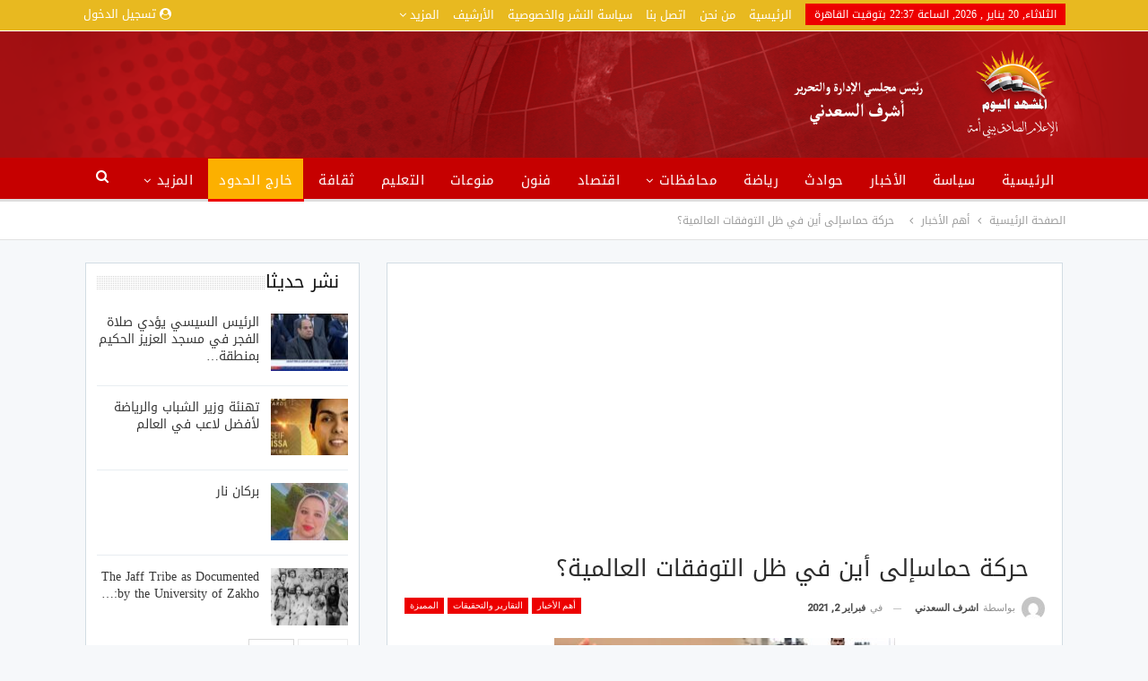

--- FILE ---
content_type: text/html; charset=UTF-8
request_url: https://almashhadalyoum.com/%D8%AD%D8%B1%D9%83%D8%A9-%D8%AD%D9%85%D8%A7%D8%B3%D8%A5%D9%84%D9%89-%D8%A3%D9%8A%D9%86-%D9%81%D9%8A-%D8%B8%D9%84-%D8%A7%D9%84%D8%AA%D9%88%D9%81%D9%82%D8%A7%D8%AA-%D8%A7%D9%84%D8%B9%D8%A7%D9%84/
body_size: 27499
content:
	<!DOCTYPE html>
		<!--[if IE 8]>
	<html class="ie ie8" dir="rtl" lang="ar" prefix="og: https://ogp.me/ns#"> <![endif]-->
	<!--[if IE 9]>
	<html class="ie ie9" dir="rtl" lang="ar" prefix="og: https://ogp.me/ns#"> <![endif]-->
	<!--[if gt IE 9]><!-->
<html dir="rtl" lang="ar" prefix="og: https://ogp.me/ns#"> <!--<![endif]-->
	<head>
				<meta charset="UTF-8">
		<meta http-equiv="X-UA-Compatible" content="IE=edge">
		<meta name="viewport" content="width=device-width, initial-scale=1.0">
		<link rel="pingback" href="https://almashhadalyoum.com/xmlrpc.php"/>

			<style>img:is([sizes="auto" i], [sizes^="auto," i]) { contain-intrinsic-size: 3000px 1500px }</style>
	
<!-- تحسين محرك البحث بواسطة رانك ماث - https://rankmath.com/ -->
<title>  حركة حماسإلى أين في ظل التوفقات العالمية؟ - جريدة المشهد اليوم</title>
<meta name="description" content="(القدس العربي)"/>
<meta name="robots" content="index, follow, max-snippet:-1, max-video-preview:-1, max-image-preview:large"/>
<link rel="canonical" href="https://almashhadalyoum.com/%d8%ad%d8%b1%d9%83%d8%a9-%d8%ad%d9%85%d8%a7%d8%b3%d8%a5%d9%84%d9%89-%d8%a3%d9%8a%d9%86-%d9%81%d9%8a-%d8%b8%d9%84-%d8%a7%d9%84%d8%aa%d9%88%d9%81%d9%82%d8%a7%d8%aa-%d8%a7%d9%84%d8%b9%d8%a7%d9%84/" />
<meta property="og:locale" content="ar_AR" />
<meta property="og:type" content="article" />
<meta property="og:title" content="  حركة حماسإلى أين في ظل التوفقات العالمية؟ - جريدة المشهد اليوم" />
<meta property="og:description" content="(القدس العربي)" />
<meta property="og:url" content="https://almashhadalyoum.com/%d8%ad%d8%b1%d9%83%d8%a9-%d8%ad%d9%85%d8%a7%d8%b3%d8%a5%d9%84%d9%89-%d8%a3%d9%8a%d9%86-%d9%81%d9%8a-%d8%b8%d9%84-%d8%a7%d9%84%d8%aa%d9%88%d9%81%d9%82%d8%a7%d8%aa-%d8%a7%d9%84%d8%b9%d8%a7%d9%84/" />
<meta property="og:site_name" content="جريدة المشهد اليوم" />
<meta property="article:tag" content="الاحتلال" />
<meta property="article:tag" content="الانتخابات" />
<meta property="article:tag" content="الانقسام" />
<meta property="article:tag" content="المجلس التشريعي" />
<meta property="article:tag" content="المجلس الوطني" />
<meta property="article:tag" content="حماس" />
<meta property="article:tag" content="فتح" />
<meta property="article:tag" content="فلسطين" />
<meta property="article:section" content="أهم الأخبار" />
<meta property="og:image" content="https://almashhadalyoum.com/wp-content/uploads/2021/02/حركة-حماس-الفلسطينية-خالد-مشعل.jpg" />
<meta property="og:image:secure_url" content="https://almashhadalyoum.com/wp-content/uploads/2021/02/حركة-حماس-الفلسطينية-خالد-مشعل.jpg" />
<meta property="og:image:width" content="380" />
<meta property="og:image:height" content="200" />
<meta property="og:image:alt" content="حركة حماس والتوافق حول الانتخابات الأنتخابات الفلسطينية" />
<meta property="og:image:type" content="image/jpeg" />
<meta property="article:published_time" content="2021-02-02T13:59:54+00:00" />
<meta name="twitter:card" content="summary_large_image" />
<meta name="twitter:title" content="  حركة حماسإلى أين في ظل التوفقات العالمية؟ - جريدة المشهد اليوم" />
<meta name="twitter:description" content="(القدس العربي)" />
<meta name="twitter:image" content="https://almashhadalyoum.com/wp-content/uploads/2021/02/حركة-حماس-الفلسطينية-خالد-مشعل.jpg" />
<meta name="twitter:label1" content="كُتب بواسطة" />
<meta name="twitter:data1" content="اشرف السعدني" />
<meta name="twitter:label2" content="مدة القراءة" />
<meta name="twitter:data2" content="3 دقائق" />
<script type="application/ld+json" class="rank-math-schema">{"@context":"https://schema.org","@graph":[{"@type":["Person","Organization"],"@id":"https://almashhadalyoum.com/#person","name":"\u062c\u0631\u064a\u062f\u0629 \u0627\u0644\u0645\u0634\u0647\u062f \u0627\u0644\u064a\u0648\u0645","logo":{"@type":"ImageObject","@id":"https://almashhadalyoum.com/#logo","url":"https://almashhadalyoum.com/wp-content/uploads/2020/05/logo-header.png","contentUrl":"https://almashhadalyoum.com/wp-content/uploads/2020/05/logo-header.png","caption":"\u062c\u0631\u064a\u062f\u0629 \u0627\u0644\u0645\u0634\u0647\u062f \u0627\u0644\u064a\u0648\u0645","inLanguage":"ar","width":"186","height":"62"},"image":{"@type":"ImageObject","@id":"https://almashhadalyoum.com/#logo","url":"https://almashhadalyoum.com/wp-content/uploads/2020/05/logo-header.png","contentUrl":"https://almashhadalyoum.com/wp-content/uploads/2020/05/logo-header.png","caption":"\u062c\u0631\u064a\u062f\u0629 \u0627\u0644\u0645\u0634\u0647\u062f \u0627\u0644\u064a\u0648\u0645","inLanguage":"ar","width":"186","height":"62"}},{"@type":"WebSite","@id":"https://almashhadalyoum.com/#website","url":"https://almashhadalyoum.com","name":"\u062c\u0631\u064a\u062f\u0629 \u0627\u0644\u0645\u0634\u0647\u062f \u0627\u0644\u064a\u0648\u0645","publisher":{"@id":"https://almashhadalyoum.com/#person"},"inLanguage":"ar"},{"@type":"ImageObject","@id":"https://almashhadalyoum.com/wp-content/uploads/2021/02/\u062d\u0631\u0643\u0629-\u062d\u0645\u0627\u0633-\u0627\u0644\u0641\u0644\u0633\u0637\u064a\u0646\u064a\u0629-\u062e\u0627\u0644\u062f-\u0645\u0634\u0639\u0644.jpg","url":"https://almashhadalyoum.com/wp-content/uploads/2021/02/\u062d\u0631\u0643\u0629-\u062d\u0645\u0627\u0633-\u0627\u0644\u0641\u0644\u0633\u0637\u064a\u0646\u064a\u0629-\u062e\u0627\u0644\u062f-\u0645\u0634\u0639\u0644.jpg","width":"380","height":"200","caption":"\u062d\u0631\u0643\u0629 \u062d\u0645\u0627\u0633 \u0648\u0627\u0644\u062a\u0648\u0627\u0641\u0642 \u062d\u0648\u0644 \u0627\u0644\u0627\u0646\u062a\u062e\u0627\u0628\u0627\u062a \u0627\u0644\u0623\u0646\u062a\u062e\u0627\u0628\u0627\u062a \u0627\u0644\u0641\u0644\u0633\u0637\u064a\u0646\u064a\u0629","inLanguage":"ar"},{"@type":"WebPage","@id":"https://almashhadalyoum.com/%d8%ad%d8%b1%d9%83%d8%a9-%d8%ad%d9%85%d8%a7%d8%b3%d8%a5%d9%84%d9%89-%d8%a3%d9%8a%d9%86-%d9%81%d9%8a-%d8%b8%d9%84-%d8%a7%d9%84%d8%aa%d9%88%d9%81%d9%82%d8%a7%d8%aa-%d8%a7%d9%84%d8%b9%d8%a7%d9%84/#webpage","url":"https://almashhadalyoum.com/%d8%ad%d8%b1%d9%83%d8%a9-%d8%ad%d9%85%d8%a7%d8%b3%d8%a5%d9%84%d9%89-%d8%a3%d9%8a%d9%86-%d9%81%d9%8a-%d8%b8%d9%84-%d8%a7%d9%84%d8%aa%d9%88%d9%81%d9%82%d8%a7%d8%aa-%d8%a7%d9%84%d8%b9%d8%a7%d9%84/","name":"\u00a0 \u062d\u0631\u0643\u0629 \u062d\u0645\u0627\u0633\u0625\u0644\u0649 \u0623\u064a\u0646 \u0641\u064a \u0638\u0644 \u0627\u0644\u062a\u0648\u0641\u0642\u0627\u062a \u0627\u0644\u0639\u0627\u0644\u0645\u064a\u0629\u061f - \u062c\u0631\u064a\u062f\u0629 \u0627\u0644\u0645\u0634\u0647\u062f \u0627\u0644\u064a\u0648\u0645","datePublished":"2021-02-02T13:59:54+00:00","dateModified":"2021-02-02T13:59:54+00:00","isPartOf":{"@id":"https://almashhadalyoum.com/#website"},"primaryImageOfPage":{"@id":"https://almashhadalyoum.com/wp-content/uploads/2021/02/\u062d\u0631\u0643\u0629-\u062d\u0645\u0627\u0633-\u0627\u0644\u0641\u0644\u0633\u0637\u064a\u0646\u064a\u0629-\u062e\u0627\u0644\u062f-\u0645\u0634\u0639\u0644.jpg"},"inLanguage":"ar"},{"@type":"Person","@id":"https://almashhadalyoum.com/author/manager/","name":"\u0627\u0634\u0631\u0641 \u0627\u0644\u0633\u0639\u062f\u0646\u064a","url":"https://almashhadalyoum.com/author/manager/","image":{"@type":"ImageObject","@id":"https://secure.gravatar.com/avatar/3989071c076c2514a3243caccc3df7cbb7a2a6ce1f52d6d70f173bb1cea5c6e1?s=96&amp;d=mm&amp;r=g","url":"https://secure.gravatar.com/avatar/3989071c076c2514a3243caccc3df7cbb7a2a6ce1f52d6d70f173bb1cea5c6e1?s=96&amp;d=mm&amp;r=g","caption":"\u0627\u0634\u0631\u0641 \u0627\u0644\u0633\u0639\u062f\u0646\u064a","inLanguage":"ar"}},{"@type":"BlogPosting","headline":"\u00a0 \u062d\u0631\u0643\u0629 \u062d\u0645\u0627\u0633\u0625\u0644\u0649 \u0623\u064a\u0646 \u0641\u064a \u0638\u0644 \u0627\u0644\u062a\u0648\u0641\u0642\u0627\u062a \u0627\u0644\u0639\u0627\u0644\u0645\u064a\u0629\u061f - \u062c\u0631\u064a\u062f\u0629 \u0627\u0644\u0645\u0634\u0647\u062f \u0627\u0644\u064a\u0648\u0645","datePublished":"2021-02-02T13:59:54+00:00","dateModified":"2021-02-02T13:59:54+00:00","articleSection":"\u0623\u0647\u0645 \u0627\u0644\u0623\u062e\u0628\u0627\u0631, \u0627\u0644\u062a\u0642\u0627\u0631\u064a\u0631 \u0648\u0627\u0644\u062a\u062d\u0642\u064a\u0642\u0627\u062a, \u0627\u0644\u0645\u0645\u064a\u0632\u0629, \u062e\u0627\u0631\u062c \u0627\u0644\u062d\u062f\u0648\u062f","author":{"@id":"https://almashhadalyoum.com/author/manager/","name":"\u0627\u0634\u0631\u0641 \u0627\u0644\u0633\u0639\u062f\u0646\u064a"},"publisher":{"@id":"https://almashhadalyoum.com/#person"},"description":"(\u0627\u0644\u0642\u062f\u0633 \u0627\u0644\u0639\u0631\u0628\u064a)","name":"\u00a0 \u062d\u0631\u0643\u0629 \u062d\u0645\u0627\u0633\u0625\u0644\u0649 \u0623\u064a\u0646 \u0641\u064a \u0638\u0644 \u0627\u0644\u062a\u0648\u0641\u0642\u0627\u062a \u0627\u0644\u0639\u0627\u0644\u0645\u064a\u0629\u061f - \u062c\u0631\u064a\u062f\u0629 \u0627\u0644\u0645\u0634\u0647\u062f \u0627\u0644\u064a\u0648\u0645","@id":"https://almashhadalyoum.com/%d8%ad%d8%b1%d9%83%d8%a9-%d8%ad%d9%85%d8%a7%d8%b3%d8%a5%d9%84%d9%89-%d8%a3%d9%8a%d9%86-%d9%81%d9%8a-%d8%b8%d9%84-%d8%a7%d9%84%d8%aa%d9%88%d9%81%d9%82%d8%a7%d8%aa-%d8%a7%d9%84%d8%b9%d8%a7%d9%84/#richSnippet","isPartOf":{"@id":"https://almashhadalyoum.com/%d8%ad%d8%b1%d9%83%d8%a9-%d8%ad%d9%85%d8%a7%d8%b3%d8%a5%d9%84%d9%89-%d8%a3%d9%8a%d9%86-%d9%81%d9%8a-%d8%b8%d9%84-%d8%a7%d9%84%d8%aa%d9%88%d9%81%d9%82%d8%a7%d8%aa-%d8%a7%d9%84%d8%b9%d8%a7%d9%84/#webpage"},"image":{"@id":"https://almashhadalyoum.com/wp-content/uploads/2021/02/\u062d\u0631\u0643\u0629-\u062d\u0645\u0627\u0633-\u0627\u0644\u0641\u0644\u0633\u0637\u064a\u0646\u064a\u0629-\u062e\u0627\u0644\u062f-\u0645\u0634\u0639\u0644.jpg"},"inLanguage":"ar","mainEntityOfPage":{"@id":"https://almashhadalyoum.com/%d8%ad%d8%b1%d9%83%d8%a9-%d8%ad%d9%85%d8%a7%d8%b3%d8%a5%d9%84%d9%89-%d8%a3%d9%8a%d9%86-%d9%81%d9%8a-%d8%b8%d9%84-%d8%a7%d9%84%d8%aa%d9%88%d9%81%d9%82%d8%a7%d8%aa-%d8%a7%d9%84%d8%b9%d8%a7%d9%84/#webpage"}}]}</script>
<!-- /إضافة تحسين محركات البحث لووردبريس Rank Math -->


<!-- Better Open Graph, Schema.org & Twitter Integration -->
<meta property="og:locale" content="ar"/>
<meta property="og:site_name" content="جريدة المشهد اليوم"/>
<meta property="og:url" content="https://almashhadalyoum.com/%d8%ad%d8%b1%d9%83%d8%a9-%d8%ad%d9%85%d8%a7%d8%b3%d8%a5%d9%84%d9%89-%d8%a3%d9%8a%d9%86-%d9%81%d9%8a-%d8%b8%d9%84-%d8%a7%d9%84%d8%aa%d9%88%d9%81%d9%82%d8%a7%d8%aa-%d8%a7%d9%84%d8%b9%d8%a7%d9%84/"/>
<meta property="og:title" content="  حركة حماسإلى أين في ظل التوفقات العالمية؟"/>
<meta property="og:image" content="https://almashhadalyoum.com/wp-content/uploads/2021/02/حركة-حماس-الفلسطينية-خالد-مشعل.jpg"/>
<meta property="article:section" content="خارج الحدود"/>
<meta property="article:tag" content="فلسطين"/>
<meta property="og:description" content="  حركة حماسإلى أين في ظل التوفقات العالمية؟بدلاً من التوافق بين فتح وحماس على خطة لإنهاء الانقسام اتفقوا على خطة لإجراء انتخابات!الشعبُ الفلسطيني بحاجة لإنهاء الاحتلال أولاً ثم بناء الدولة ثم فليتنافس المتنافسون على ما شاؤوا من مناصب.الانتخابات أداة "/>
<meta property="og:type" content="article"/>
<meta name="twitter:card" content="summary"/>
<meta name="twitter:url" content="https://almashhadalyoum.com/%d8%ad%d8%b1%d9%83%d8%a9-%d8%ad%d9%85%d8%a7%d8%b3%d8%a5%d9%84%d9%89-%d8%a3%d9%8a%d9%86-%d9%81%d9%8a-%d8%b8%d9%84-%d8%a7%d9%84%d8%aa%d9%88%d9%81%d9%82%d8%a7%d8%aa-%d8%a7%d9%84%d8%b9%d8%a7%d9%84/"/>
<meta name="twitter:title" content="  حركة حماسإلى أين في ظل التوفقات العالمية؟"/>
<meta name="twitter:description" content="  حركة حماسإلى أين في ظل التوفقات العالمية؟بدلاً من التوافق بين فتح وحماس على خطة لإنهاء الانقسام اتفقوا على خطة لإجراء انتخابات!الشعبُ الفلسطيني بحاجة لإنهاء الاحتلال أولاً ثم بناء الدولة ثم فليتنافس المتنافسون على ما شاؤوا من مناصب.الانتخابات أداة "/>
<meta name="twitter:image" content="https://almashhadalyoum.com/wp-content/uploads/2021/02/حركة-حماس-الفلسطينية-خالد-مشعل.jpg"/>
<!-- / Better Open Graph, Schema.org & Twitter Integration. -->
<link rel='dns-prefetch' href='//fonts.googleapis.com' />
<link rel="alternate" type="application/rss+xml" title="جريدة المشهد اليوم &laquo; الخلاصة" href="https://almashhadalyoum.com/feed/" />
<link rel="alternate" type="application/rss+xml" title="جريدة المشهد اليوم &laquo; خلاصة التعليقات" href="https://almashhadalyoum.com/comments/feed/" />
<link rel="alternate" type="application/rss+xml" title="جريدة المشهد اليوم &laquo;   حركة حماسإلى أين في ظل التوفقات العالمية؟ خلاصة التعليقات" href="https://almashhadalyoum.com/%d8%ad%d8%b1%d9%83%d8%a9-%d8%ad%d9%85%d8%a7%d8%b3%d8%a5%d9%84%d9%89-%d8%a3%d9%8a%d9%86-%d9%81%d9%8a-%d8%b8%d9%84-%d8%a7%d9%84%d8%aa%d9%88%d9%81%d9%82%d8%a7%d8%aa-%d8%a7%d9%84%d8%b9%d8%a7%d9%84/feed/" />
<script type="text/javascript">
/* <![CDATA[ */
window._wpemojiSettings = {"baseUrl":"https:\/\/s.w.org\/images\/core\/emoji\/16.0.1\/72x72\/","ext":".png","svgUrl":"https:\/\/s.w.org\/images\/core\/emoji\/16.0.1\/svg\/","svgExt":".svg","source":{"concatemoji":"https:\/\/almashhadalyoum.com\/wp-includes\/js\/wp-emoji-release.min.js?ver=6.8.3"}};
/*! This file is auto-generated */
!function(s,n){var o,i,e;function c(e){try{var t={supportTests:e,timestamp:(new Date).valueOf()};sessionStorage.setItem(o,JSON.stringify(t))}catch(e){}}function p(e,t,n){e.clearRect(0,0,e.canvas.width,e.canvas.height),e.fillText(t,0,0);var t=new Uint32Array(e.getImageData(0,0,e.canvas.width,e.canvas.height).data),a=(e.clearRect(0,0,e.canvas.width,e.canvas.height),e.fillText(n,0,0),new Uint32Array(e.getImageData(0,0,e.canvas.width,e.canvas.height).data));return t.every(function(e,t){return e===a[t]})}function u(e,t){e.clearRect(0,0,e.canvas.width,e.canvas.height),e.fillText(t,0,0);for(var n=e.getImageData(16,16,1,1),a=0;a<n.data.length;a++)if(0!==n.data[a])return!1;return!0}function f(e,t,n,a){switch(t){case"flag":return n(e,"\ud83c\udff3\ufe0f\u200d\u26a7\ufe0f","\ud83c\udff3\ufe0f\u200b\u26a7\ufe0f")?!1:!n(e,"\ud83c\udde8\ud83c\uddf6","\ud83c\udde8\u200b\ud83c\uddf6")&&!n(e,"\ud83c\udff4\udb40\udc67\udb40\udc62\udb40\udc65\udb40\udc6e\udb40\udc67\udb40\udc7f","\ud83c\udff4\u200b\udb40\udc67\u200b\udb40\udc62\u200b\udb40\udc65\u200b\udb40\udc6e\u200b\udb40\udc67\u200b\udb40\udc7f");case"emoji":return!a(e,"\ud83e\udedf")}return!1}function g(e,t,n,a){var r="undefined"!=typeof WorkerGlobalScope&&self instanceof WorkerGlobalScope?new OffscreenCanvas(300,150):s.createElement("canvas"),o=r.getContext("2d",{willReadFrequently:!0}),i=(o.textBaseline="top",o.font="600 32px Arial",{});return e.forEach(function(e){i[e]=t(o,e,n,a)}),i}function t(e){var t=s.createElement("script");t.src=e,t.defer=!0,s.head.appendChild(t)}"undefined"!=typeof Promise&&(o="wpEmojiSettingsSupports",i=["flag","emoji"],n.supports={everything:!0,everythingExceptFlag:!0},e=new Promise(function(e){s.addEventListener("DOMContentLoaded",e,{once:!0})}),new Promise(function(t){var n=function(){try{var e=JSON.parse(sessionStorage.getItem(o));if("object"==typeof e&&"number"==typeof e.timestamp&&(new Date).valueOf()<e.timestamp+604800&&"object"==typeof e.supportTests)return e.supportTests}catch(e){}return null}();if(!n){if("undefined"!=typeof Worker&&"undefined"!=typeof OffscreenCanvas&&"undefined"!=typeof URL&&URL.createObjectURL&&"undefined"!=typeof Blob)try{var e="postMessage("+g.toString()+"("+[JSON.stringify(i),f.toString(),p.toString(),u.toString()].join(",")+"));",a=new Blob([e],{type:"text/javascript"}),r=new Worker(URL.createObjectURL(a),{name:"wpTestEmojiSupports"});return void(r.onmessage=function(e){c(n=e.data),r.terminate(),t(n)})}catch(e){}c(n=g(i,f,p,u))}t(n)}).then(function(e){for(var t in e)n.supports[t]=e[t],n.supports.everything=n.supports.everything&&n.supports[t],"flag"!==t&&(n.supports.everythingExceptFlag=n.supports.everythingExceptFlag&&n.supports[t]);n.supports.everythingExceptFlag=n.supports.everythingExceptFlag&&!n.supports.flag,n.DOMReady=!1,n.readyCallback=function(){n.DOMReady=!0}}).then(function(){return e}).then(function(){var e;n.supports.everything||(n.readyCallback(),(e=n.source||{}).concatemoji?t(e.concatemoji):e.wpemoji&&e.twemoji&&(t(e.twemoji),t(e.wpemoji)))}))}((window,document),window._wpemojiSettings);
/* ]]> */
</script>
<style id='wp-emoji-styles-inline-css' type='text/css'>

	img.wp-smiley, img.emoji {
		display: inline !important;
		border: none !important;
		box-shadow: none !important;
		height: 1em !important;
		width: 1em !important;
		margin: 0 0.07em !important;
		vertical-align: -0.1em !important;
		background: none !important;
		padding: 0 !important;
	}
</style>
<link rel='stylesheet' id='wp-block-library-rtl-css' href='https://almashhadalyoum.com/wp-includes/css/dist/block-library/style-rtl.min.css?ver=6.8.3' type='text/css' media='all' />
<style id='classic-theme-styles-inline-css' type='text/css'>
/*! This file is auto-generated */
.wp-block-button__link{color:#fff;background-color:#32373c;border-radius:9999px;box-shadow:none;text-decoration:none;padding:calc(.667em + 2px) calc(1.333em + 2px);font-size:1.125em}.wp-block-file__button{background:#32373c;color:#fff;text-decoration:none}
</style>
<style id='global-styles-inline-css' type='text/css'>
:root{--wp--preset--aspect-ratio--square: 1;--wp--preset--aspect-ratio--4-3: 4/3;--wp--preset--aspect-ratio--3-4: 3/4;--wp--preset--aspect-ratio--3-2: 3/2;--wp--preset--aspect-ratio--2-3: 2/3;--wp--preset--aspect-ratio--16-9: 16/9;--wp--preset--aspect-ratio--9-16: 9/16;--wp--preset--color--black: #000000;--wp--preset--color--cyan-bluish-gray: #abb8c3;--wp--preset--color--white: #ffffff;--wp--preset--color--pale-pink: #f78da7;--wp--preset--color--vivid-red: #cf2e2e;--wp--preset--color--luminous-vivid-orange: #ff6900;--wp--preset--color--luminous-vivid-amber: #fcb900;--wp--preset--color--light-green-cyan: #7bdcb5;--wp--preset--color--vivid-green-cyan: #00d084;--wp--preset--color--pale-cyan-blue: #8ed1fc;--wp--preset--color--vivid-cyan-blue: #0693e3;--wp--preset--color--vivid-purple: #9b51e0;--wp--preset--gradient--vivid-cyan-blue-to-vivid-purple: linear-gradient(135deg,rgba(6,147,227,1) 0%,rgb(155,81,224) 100%);--wp--preset--gradient--light-green-cyan-to-vivid-green-cyan: linear-gradient(135deg,rgb(122,220,180) 0%,rgb(0,208,130) 100%);--wp--preset--gradient--luminous-vivid-amber-to-luminous-vivid-orange: linear-gradient(135deg,rgba(252,185,0,1) 0%,rgba(255,105,0,1) 100%);--wp--preset--gradient--luminous-vivid-orange-to-vivid-red: linear-gradient(135deg,rgba(255,105,0,1) 0%,rgb(207,46,46) 100%);--wp--preset--gradient--very-light-gray-to-cyan-bluish-gray: linear-gradient(135deg,rgb(238,238,238) 0%,rgb(169,184,195) 100%);--wp--preset--gradient--cool-to-warm-spectrum: linear-gradient(135deg,rgb(74,234,220) 0%,rgb(151,120,209) 20%,rgb(207,42,186) 40%,rgb(238,44,130) 60%,rgb(251,105,98) 80%,rgb(254,248,76) 100%);--wp--preset--gradient--blush-light-purple: linear-gradient(135deg,rgb(255,206,236) 0%,rgb(152,150,240) 100%);--wp--preset--gradient--blush-bordeaux: linear-gradient(135deg,rgb(254,205,165) 0%,rgb(254,45,45) 50%,rgb(107,0,62) 100%);--wp--preset--gradient--luminous-dusk: linear-gradient(135deg,rgb(255,203,112) 0%,rgb(199,81,192) 50%,rgb(65,88,208) 100%);--wp--preset--gradient--pale-ocean: linear-gradient(135deg,rgb(255,245,203) 0%,rgb(182,227,212) 50%,rgb(51,167,181) 100%);--wp--preset--gradient--electric-grass: linear-gradient(135deg,rgb(202,248,128) 0%,rgb(113,206,126) 100%);--wp--preset--gradient--midnight: linear-gradient(135deg,rgb(2,3,129) 0%,rgb(40,116,252) 100%);--wp--preset--font-size--small: 13px;--wp--preset--font-size--medium: 20px;--wp--preset--font-size--large: 36px;--wp--preset--font-size--x-large: 42px;--wp--preset--spacing--20: 0.44rem;--wp--preset--spacing--30: 0.67rem;--wp--preset--spacing--40: 1rem;--wp--preset--spacing--50: 1.5rem;--wp--preset--spacing--60: 2.25rem;--wp--preset--spacing--70: 3.38rem;--wp--preset--spacing--80: 5.06rem;--wp--preset--shadow--natural: 6px 6px 9px rgba(0, 0, 0, 0.2);--wp--preset--shadow--deep: 12px 12px 50px rgba(0, 0, 0, 0.4);--wp--preset--shadow--sharp: 6px 6px 0px rgba(0, 0, 0, 0.2);--wp--preset--shadow--outlined: 6px 6px 0px -3px rgba(255, 255, 255, 1), 6px 6px rgba(0, 0, 0, 1);--wp--preset--shadow--crisp: 6px 6px 0px rgba(0, 0, 0, 1);}:where(.is-layout-flex){gap: 0.5em;}:where(.is-layout-grid){gap: 0.5em;}body .is-layout-flex{display: flex;}.is-layout-flex{flex-wrap: wrap;align-items: center;}.is-layout-flex > :is(*, div){margin: 0;}body .is-layout-grid{display: grid;}.is-layout-grid > :is(*, div){margin: 0;}:where(.wp-block-columns.is-layout-flex){gap: 2em;}:where(.wp-block-columns.is-layout-grid){gap: 2em;}:where(.wp-block-post-template.is-layout-flex){gap: 1.25em;}:where(.wp-block-post-template.is-layout-grid){gap: 1.25em;}.has-black-color{color: var(--wp--preset--color--black) !important;}.has-cyan-bluish-gray-color{color: var(--wp--preset--color--cyan-bluish-gray) !important;}.has-white-color{color: var(--wp--preset--color--white) !important;}.has-pale-pink-color{color: var(--wp--preset--color--pale-pink) !important;}.has-vivid-red-color{color: var(--wp--preset--color--vivid-red) !important;}.has-luminous-vivid-orange-color{color: var(--wp--preset--color--luminous-vivid-orange) !important;}.has-luminous-vivid-amber-color{color: var(--wp--preset--color--luminous-vivid-amber) !important;}.has-light-green-cyan-color{color: var(--wp--preset--color--light-green-cyan) !important;}.has-vivid-green-cyan-color{color: var(--wp--preset--color--vivid-green-cyan) !important;}.has-pale-cyan-blue-color{color: var(--wp--preset--color--pale-cyan-blue) !important;}.has-vivid-cyan-blue-color{color: var(--wp--preset--color--vivid-cyan-blue) !important;}.has-vivid-purple-color{color: var(--wp--preset--color--vivid-purple) !important;}.has-black-background-color{background-color: var(--wp--preset--color--black) !important;}.has-cyan-bluish-gray-background-color{background-color: var(--wp--preset--color--cyan-bluish-gray) !important;}.has-white-background-color{background-color: var(--wp--preset--color--white) !important;}.has-pale-pink-background-color{background-color: var(--wp--preset--color--pale-pink) !important;}.has-vivid-red-background-color{background-color: var(--wp--preset--color--vivid-red) !important;}.has-luminous-vivid-orange-background-color{background-color: var(--wp--preset--color--luminous-vivid-orange) !important;}.has-luminous-vivid-amber-background-color{background-color: var(--wp--preset--color--luminous-vivid-amber) !important;}.has-light-green-cyan-background-color{background-color: var(--wp--preset--color--light-green-cyan) !important;}.has-vivid-green-cyan-background-color{background-color: var(--wp--preset--color--vivid-green-cyan) !important;}.has-pale-cyan-blue-background-color{background-color: var(--wp--preset--color--pale-cyan-blue) !important;}.has-vivid-cyan-blue-background-color{background-color: var(--wp--preset--color--vivid-cyan-blue) !important;}.has-vivid-purple-background-color{background-color: var(--wp--preset--color--vivid-purple) !important;}.has-black-border-color{border-color: var(--wp--preset--color--black) !important;}.has-cyan-bluish-gray-border-color{border-color: var(--wp--preset--color--cyan-bluish-gray) !important;}.has-white-border-color{border-color: var(--wp--preset--color--white) !important;}.has-pale-pink-border-color{border-color: var(--wp--preset--color--pale-pink) !important;}.has-vivid-red-border-color{border-color: var(--wp--preset--color--vivid-red) !important;}.has-luminous-vivid-orange-border-color{border-color: var(--wp--preset--color--luminous-vivid-orange) !important;}.has-luminous-vivid-amber-border-color{border-color: var(--wp--preset--color--luminous-vivid-amber) !important;}.has-light-green-cyan-border-color{border-color: var(--wp--preset--color--light-green-cyan) !important;}.has-vivid-green-cyan-border-color{border-color: var(--wp--preset--color--vivid-green-cyan) !important;}.has-pale-cyan-blue-border-color{border-color: var(--wp--preset--color--pale-cyan-blue) !important;}.has-vivid-cyan-blue-border-color{border-color: var(--wp--preset--color--vivid-cyan-blue) !important;}.has-vivid-purple-border-color{border-color: var(--wp--preset--color--vivid-purple) !important;}.has-vivid-cyan-blue-to-vivid-purple-gradient-background{background: var(--wp--preset--gradient--vivid-cyan-blue-to-vivid-purple) !important;}.has-light-green-cyan-to-vivid-green-cyan-gradient-background{background: var(--wp--preset--gradient--light-green-cyan-to-vivid-green-cyan) !important;}.has-luminous-vivid-amber-to-luminous-vivid-orange-gradient-background{background: var(--wp--preset--gradient--luminous-vivid-amber-to-luminous-vivid-orange) !important;}.has-luminous-vivid-orange-to-vivid-red-gradient-background{background: var(--wp--preset--gradient--luminous-vivid-orange-to-vivid-red) !important;}.has-very-light-gray-to-cyan-bluish-gray-gradient-background{background: var(--wp--preset--gradient--very-light-gray-to-cyan-bluish-gray) !important;}.has-cool-to-warm-spectrum-gradient-background{background: var(--wp--preset--gradient--cool-to-warm-spectrum) !important;}.has-blush-light-purple-gradient-background{background: var(--wp--preset--gradient--blush-light-purple) !important;}.has-blush-bordeaux-gradient-background{background: var(--wp--preset--gradient--blush-bordeaux) !important;}.has-luminous-dusk-gradient-background{background: var(--wp--preset--gradient--luminous-dusk) !important;}.has-pale-ocean-gradient-background{background: var(--wp--preset--gradient--pale-ocean) !important;}.has-electric-grass-gradient-background{background: var(--wp--preset--gradient--electric-grass) !important;}.has-midnight-gradient-background{background: var(--wp--preset--gradient--midnight) !important;}.has-small-font-size{font-size: var(--wp--preset--font-size--small) !important;}.has-medium-font-size{font-size: var(--wp--preset--font-size--medium) !important;}.has-large-font-size{font-size: var(--wp--preset--font-size--large) !important;}.has-x-large-font-size{font-size: var(--wp--preset--font-size--x-large) !important;}
:where(.wp-block-post-template.is-layout-flex){gap: 1.25em;}:where(.wp-block-post-template.is-layout-grid){gap: 1.25em;}
:where(.wp-block-columns.is-layout-flex){gap: 2em;}:where(.wp-block-columns.is-layout-grid){gap: 2em;}
:root :where(.wp-block-pullquote){font-size: 1.5em;line-height: 1.6;}
</style>
<link rel='stylesheet' id='better-framework-main-fonts-css' href='https://fonts.googleapis.com/css?family=Roboto:300,400,500&#038;display=swap' type='text/css' media='all' />
<link rel='stylesheet' id='better-framework-font-1-css' href='//fonts.googleapis.com/earlyaccess/droidarabickufi.css' type='text/css' media='all' />
<script type="text/javascript" src="https://almashhadalyoum.com/wp-includes/js/jquery/jquery.min.js?ver=3.7.1" id="jquery-core-js"></script>
<script type="text/javascript" src="https://almashhadalyoum.com/wp-includes/js/jquery/jquery-migrate.min.js?ver=3.4.1" id="jquery-migrate-js"></script>
<!--[if lt IE 9]>
<script type="text/javascript" src="https://almashhadalyoum.com/wp-content/themes/publisher/includes/libs/better-framework/assets/js/html5shiv.min.js?ver=3.11.18" id="bf-html5shiv-js"></script>
<![endif]-->
<!--[if lt IE 9]>
<script type="text/javascript" src="https://almashhadalyoum.com/wp-content/themes/publisher/includes/libs/better-framework/assets/js/respond.min.js?ver=3.11.18" id="bf-respond-js"></script>
<![endif]-->
<link rel="https://api.w.org/" href="https://almashhadalyoum.com/wp-json/" /><link rel="alternate" title="JSON" type="application/json" href="https://almashhadalyoum.com/wp-json/wp/v2/posts/9559" /><link rel="EditURI" type="application/rsd+xml" title="RSD" href="https://almashhadalyoum.com/xmlrpc.php?rsd" />
<meta name="generator" content="WordPress 6.8.3" />
<link rel='shortlink' href='https://almashhadalyoum.com/?p=9559' />
<link rel="alternate" title="oEmbed (JSON)" type="application/json+oembed" href="https://almashhadalyoum.com/wp-json/oembed/1.0/embed?url=https%3A%2F%2Falmashhadalyoum.com%2F%25d8%25ad%25d8%25b1%25d9%2583%25d8%25a9-%25d8%25ad%25d9%2585%25d8%25a7%25d8%25b3%25d8%25a5%25d9%2584%25d9%2589-%25d8%25a3%25d9%258a%25d9%2586-%25d9%2581%25d9%258a-%25d8%25b8%25d9%2584-%25d8%25a7%25d9%2584%25d8%25aa%25d9%2588%25d9%2581%25d9%2582%25d8%25a7%25d8%25aa-%25d8%25a7%25d9%2584%25d8%25b9%25d8%25a7%25d9%2584%2F" />
<link rel="alternate" title="oEmbed (XML)" type="text/xml+oembed" href="https://almashhadalyoum.com/wp-json/oembed/1.0/embed?url=https%3A%2F%2Falmashhadalyoum.com%2F%25d8%25ad%25d8%25b1%25d9%2583%25d8%25a9-%25d8%25ad%25d9%2585%25d8%25a7%25d8%25b3%25d8%25a5%25d9%2584%25d9%2589-%25d8%25a3%25d9%258a%25d9%2586-%25d9%2581%25d9%258a-%25d8%25b8%25d9%2584-%25d8%25a7%25d9%2584%25d8%25aa%25d9%2588%25d9%2581%25d9%2582%25d8%25a7%25d8%25aa-%25d8%25a7%25d9%2584%25d8%25b9%25d8%25a7%25d9%2584%2F&#038;format=xml" />
<script data-ad-client="ca-pub-3064846059982863" async src="https://pagead2.googlesyndication.com/pagead/js/adsbygoogle.js"></script><meta name="generator" content="Powered by WPBakery Page Builder - drag and drop page builder for WordPress."/>
<script type="application/ld+json">{
    "@context": "http://schema.org/",
    "@type": "Organization",
    "@id": "#organization",
    "logo": {
        "@type": "ImageObject",
        "url": "http://almashhadalyoum.com/wp-content/uploads/2020/05/\u0627\u0644\u0645\u0634\u0647\u062f-\u0627\u0644\u064a\u0648\u0645-\u0644\u0648\u062c\u0648-2.png"
    },
    "url": "https://almashhadalyoum.com/",
    "name": "\u062c\u0631\u064a\u062f\u0629 \u0627\u0644\u0645\u0634\u0647\u062f \u0627\u0644\u064a\u0648\u0645",
    "description": "\u0627\u062e\u0628\u0627\u0631\u064a\u0629 \u0634\u0627\u0645\u0644\u0629"
}</script>
<script type="application/ld+json">{
    "@context": "http://schema.org/",
    "@type": "WebSite",
    "name": "\u062c\u0631\u064a\u062f\u0629 \u0627\u0644\u0645\u0634\u0647\u062f \u0627\u0644\u064a\u0648\u0645",
    "alternateName": "\u0627\u062e\u0628\u0627\u0631\u064a\u0629 \u0634\u0627\u0645\u0644\u0629",
    "url": "https://almashhadalyoum.com/"
}</script>
<script type="application/ld+json">{
    "@context": "http://schema.org/",
    "@type": "BlogPosting",
    "headline": "\u00a0 \u062d\u0631\u0643\u0629 \u062d\u0645\u0627\u0633\u0625\u0644\u0649 \u0623\u064a\u0646 \u0641\u064a \u0638\u0644 \u0627\u0644\u062a\u0648\u0641\u0642\u0627\u062a \u0627\u0644\u0639\u0627\u0644\u0645\u064a\u0629\u061f",
    "description": "\u00a0 \u062d\u0631\u0643\u0629 \u062d\u0645\u0627\u0633\u0625\u0644\u0649 \u0623\u064a\u0646 \u0641\u064a \u0638\u0644 \u0627\u0644\u062a\u0648\u0641\u0642\u0627\u062a \u0627\u0644\u0639\u0627\u0644\u0645\u064a\u0629\u061f\u0628\u062f\u0644\u0627\u064b \u0645\u0646 \u0627\u0644\u062a\u0648\u0627\u0641\u0642 \u0628\u064a\u0646 \u0641\u062a\u062d \u0648\u062d\u0645\u0627\u0633 \u0639\u0644\u0649 \u062e\u0637\u0629 \u0644\u0625\u0646\u0647\u0627\u0621 \u0627\u0644\u0627\u0646\u0642\u0633\u0627\u0645 \u0627\u062a\u0641\u0642\u0648\u0627 \u0639\u0644\u0649 \u062e\u0637\u0629 \u0644\u0625\u062c\u0631\u0627\u0621 \u0627\u0646\u062a\u062e\u0627\u0628\u0627\u062a!\u0627\u0644\u0634\u0639\u0628\u064f \u0627\u0644\u0641\u0644\u0633\u0637\u064a\u0646\u064a \u0628\u062d\u0627\u062c\u0629 \u0644\u0625\u0646\u0647\u0627\u0621 \u0627\u0644\u0627\u062d\u062a\u0644\u0627\u0644 \u0623\u0648\u0644\u0627\u064b \u062b\u0645 \u0628\u0646\u0627\u0621 \u0627\u0644\u062f\u0648\u0644\u0629 \u062b\u0645 \u0641\u0644\u064a\u062a\u0646\u0627\u0641\u0633 \u0627\u0644\u0645\u062a\u0646\u0627\u0641\u0633\u0648\u0646 \u0639\u0644\u0649 \u0645\u0627 \u0634\u0627\u0624\u0648\u0627 \u0645\u0646 \u0645\u0646\u0627\u0635\u0628.\u0627\u0644\u0627\u0646\u062a\u062e\u0627\u0628\u0627\u062a \u0623\u062f\u0627\u0629 ",
    "datePublished": "2021-02-02",
    "dateModified": "2021-02-02",
    "author": {
        "@type": "Person",
        "@id": "#person-",
        "name": "\u0627\u0634\u0631\u0641 \u0627\u0644\u0633\u0639\u062f\u0646\u064a"
    },
    "image": "https://almashhadalyoum.com/wp-content/uploads/2021/02/\u062d\u0631\u0643\u0629-\u062d\u0645\u0627\u0633-\u0627\u0644\u0641\u0644\u0633\u0637\u064a\u0646\u064a\u0629-\u062e\u0627\u0644\u062f-\u0645\u0634\u0639\u0644.jpg",
    "interactionStatistic": [
        {
            "@type": "InteractionCounter",
            "interactionType": "http://schema.org/CommentAction",
            "userInteractionCount": "0"
        }
    ],
    "publisher": {
        "@id": "#organization"
    },
    "mainEntityOfPage": "https://almashhadalyoum.com/%d8%ad%d8%b1%d9%83%d8%a9-%d8%ad%d9%85%d8%a7%d8%b3%d8%a5%d9%84%d9%89-%d8%a3%d9%8a%d9%86-%d9%81%d9%8a-%d8%b8%d9%84-%d8%a7%d9%84%d8%aa%d9%88%d9%81%d9%82%d8%a7%d8%aa-%d8%a7%d9%84%d8%b9%d8%a7%d9%84/"
}</script>
<link rel='stylesheet' id='bf-minifed-css-1' href='https://almashhadalyoum.com/wp-content/bs-booster-cache/96d1a2096e537cb7872b4a190e6584dd.css' type='text/css' media='all' />
<link rel='stylesheet' id='7.10.0-1767701394' href='https://almashhadalyoum.com/wp-content/bs-booster-cache/017360fe7cc235d0c70606b0c9afce4f.css' type='text/css' media='all' />
<link rel="icon" href="https://almashhadalyoum.com/wp-content/uploads/2020/05/cropped-المشهد-اليوم-32x32.png" sizes="32x32" />
<link rel="icon" href="https://almashhadalyoum.com/wp-content/uploads/2020/05/cropped-المشهد-اليوم-192x192.png" sizes="192x192" />
<link rel="apple-touch-icon" href="https://almashhadalyoum.com/wp-content/uploads/2020/05/cropped-المشهد-اليوم-180x180.png" />
<meta name="msapplication-TileImage" content="https://almashhadalyoum.com/wp-content/uploads/2020/05/cropped-المشهد-اليوم-270x270.png" />
		<style type="text/css" id="wp-custom-css">
			.widget.widget_nav_menu ul.menu li a {
    line-height: 19px;
    font-size: 11px;
    padding: 4px 1px;
color: white;
    background-color: #a2a2a2;    border: 1px solid #dedede;
    width: 100%;
}

.widget.widget_nav_menu ul.menu li {
    display: inline-block;
}
.widget{
	padding: 12px;
	
}

.section-heading:after {
    background: rgb(198, 0, 0);
    content: '';
    height: 4px;
    position: absolute;
	top: 25px;}


.mega-menu.mega-type-link-list .mega-links li>a{
	
	color: white;
}		</style>
		<noscript><style> .wpb_animate_when_almost_visible { opacity: 1; }</style></noscript>	</head>

<body class="rtl wp-singular post-template-default single single-post postid-9559 single-format-standard wp-theme-publisher bs-theme bs-publisher bs-publisher-top-news active-light-box close-rh page-layout-2-col page-layout-2-col-right full-width active-sticky-sidebar main-menu-sticky main-menu-full-width active-ajax-search single-prim-cat-58 single-cat-58 single-cat-62 single-cat-57 single-cat-40  bs-hide-ha wpb-js-composer js-comp-ver-6.4.2 vc_responsive bs-ll-a" dir="rtl">
		<div class="main-wrap content-main-wrap">
			<header id="header" class="site-header header-style-2 full-width" itemscope="itemscope" itemtype="https://schema.org/WPHeader">

		<section class="topbar topbar-style-1 hidden-xs hidden-xs">
	<div class="content-wrap">
		<div class="container">
			<div class="topbar-inner clearfix">

									<div class="section-links">
													<a class="topbar-sign-in "
							   data-toggle="modal" data-target="#bsLoginModal">
								<i class="fa fa-user-circle"></i> تسجيل الدخول							</a>

							<div class="modal sign-in-modal fade" id="bsLoginModal" tabindex="-1" role="dialog"
							     style="display: none">
								<div class="modal-dialog" role="document">
									<div class="modal-content">
											<span class="close-modal" data-dismiss="modal" aria-label="Close"><i
														class="fa fa-close"></i></span>
										<div class="modal-body">
											<div id="form_358_" class="bs-shortcode bs-login-shortcode ">
		<div class="bs-login bs-type-login"  style="display:none">

					<div class="bs-login-panel bs-login-sign-panel bs-current-login-panel">
								<form name="loginform"
				      action="https://almashhadalyoum.com/securelog/" method="post">

					
					<div class="login-header">
						<span class="login-icon fa fa-user-circle main-color"></span>
						<p>مرحبا، تسجيل الدخول إلى حسابك.</p>
					</div>
					
					<div class="login-field login-username">
						<input type="text" name="log" id="form_358_user_login" class="input"
						       value="" size="20"
						       placeholder="اسم المستخدم أو البريد الالكتروني..." required/>
					</div>

					<div class="login-field login-password">
						<input type="password" name="pwd" id="form_358_user_pass"
						       class="input"
						       value="" size="20" placeholder="كلمة المرور..."
						       required/>
					</div>

					
					<div class="login-field">
						<a href="https://almashhadalyoum.com/securelog/?action=lostpassword&redirect_to=https%3A%2F%2Falmashhadalyoum.com%2F%25D8%25AD%25D8%25B1%25D9%2583%25D8%25A9-%25D8%25AD%25D9%2585%25D8%25A7%25D8%25B3%25D8%25A5%25D9%2584%25D9%2589-%25D8%25A3%25D9%258A%25D9%2586-%25D9%2581%25D9%258A-%25D8%25B8%25D9%2584-%25D8%25A7%25D9%2584%25D8%25AA%25D9%2588%25D9%2581%25D9%2582%25D8%25A7%25D8%25AA-%25D8%25A7%25D9%2584%25D8%25B9%25D8%25A7%25D9%2584%2F"
						   class="go-reset-panel">نسيت كلمة المرور؟</a>

													<span class="login-remember">
							<input class="remember-checkbox" name="rememberme" type="checkbox"
							       id="form_358_rememberme"
							       value="forever"  />
							<label class="remember-label">تذكرني</label>
						</span>
											</div>

					<p style="display: none;"><label>قم بإدخال قيمة مميزة: </label><input name="aio_special_field" type="text" class="aio_special_field" value="" /></p>
					<div class="login-field login-submit">
						<input type="submit" name="wp-submit"
						       class="button-primary login-btn"
						       value="تسجيل الدخول"/>
						<input type="hidden" name="redirect_to" value="https://almashhadalyoum.com/%D8%AD%D8%B1%D9%83%D8%A9-%D8%AD%D9%85%D8%A7%D8%B3%D8%A5%D9%84%D9%89-%D8%A3%D9%8A%D9%86-%D9%81%D9%8A-%D8%B8%D9%84-%D8%A7%D9%84%D8%AA%D9%88%D9%81%D9%82%D8%A7%D8%AA-%D8%A7%D9%84%D8%B9%D8%A7%D9%84/"/>
					</div>

									</form>
			</div>

			<div class="bs-login-panel bs-login-reset-panel">

				<span class="go-login-panel"><i
							class="fa fa-angle-right"></i> تسجيل الدخول</span>

				<div class="bs-login-reset-panel-inner">
					<div class="login-header">
						<span class="login-icon fa fa-support"></span>
						<p>استعادة كلمة المرور الخاصة بك.</p>
						<p>كلمة المرور سترسل إليك بالبريد الإلكتروني.</p>
					</div>
										<form name="lostpasswordform" id="form_358_lostpasswordform"
					      action="https://almashhadalyoum.com/securelog/?action=lostpassword"
					      method="post">

						<div class="login-field reset-username">
							<input type="text" name="user_login" class="input" value=""
							       placeholder="اسم المستخدم أو البريد الالكتروني..."
							       required/>
						</div>

						
						<div class="login-field reset-submit">

							<input type="hidden" name="redirect_to" value=""/>
							<input type="submit" name="wp-submit" class="login-btn"
							       value="إرسال كلمة المرور"/>

						</div>
					</form>
				</div>
			</div>
			</div>
	</div>
										</div>
									</div>
								</div>
							</div>
												</div>
				
				<div class="section-menu">
						<div id="menu-top" class="menu top-menu-wrapper" role="navigation" itemscope="itemscope" itemtype="https://schema.org/SiteNavigationElement">
		<nav class="top-menu-container">

			<ul id="top-navigation" class="top-menu menu clearfix bsm-pure">
									<li id="topbar-date" class="menu-item menu-item-date">
					<span
						class="topbar-date">الثلاثاء, 20 يناير , 2026, الساعة  22:37 بتوقيت القاهرة</span>
					</li>
					<li id="menu-item-361" class="menu-item menu-item-type-post_type menu-item-object-page menu-item-home better-anim-fade menu-item-361"><a href="https://almashhadalyoum.com/">الرئيسية</a></li>
<li id="menu-item-363" class="menu-item menu-item-type-post_type menu-item-object-page better-anim-fade menu-item-363"><a href="https://almashhadalyoum.com/about-us/">من نحن</a></li>
<li id="menu-item-362" class="menu-item menu-item-type-post_type menu-item-object-page better-anim-fade menu-item-362"><a href="https://almashhadalyoum.com/contact-us/">اتصل بنا</a></li>
<li id="menu-item-3087" class="menu-item menu-item-type-post_type menu-item-object-page menu-item-privacy-policy better-anim-fade menu-item-3087"><a href="https://almashhadalyoum.com/privacy-policy/">سياسة النشر والخصوصية</a></li>
<li id="menu-item-364" class="menu-item menu-item-type-custom menu-item-object-custom better-anim-fade menu-item-364"><a href="http://www.almashhadalyoum.net/HomePage.aspx">الأرشيف</a></li>
<li id="menu-item-423" class="menu-item menu-item-type-post_type menu-item-object-page better-anim-fade menu-item-423"><a href="https://almashhadalyoum.com/%d8%a7%d9%83%d8%aa%d8%a8-%d9%85%d8%b9%d9%86%d8%a7/">اكتب معنا</a></li>
			</ul>

		</nav>
	</div>
				</div>
			</div>
		</div>
	</div>
</section>
		<div class="header-inner">
			<div class="content-wrap">
				<div class="container">
					<div class="row">
						<div class="row-height">
							<div class="logo-col col-xs-4">
								<div class="col-inside">
									<div id="site-branding" class="site-branding">
	<p  id="site-title" class="logo h1 img-logo">
	<a href="https://almashhadalyoum.com/" itemprop="url" rel="home">
					<img id="site-logo" src="https://almashhadalyoum.com/wp-content/uploads/2020/05/المشهد-اليوم-لوجو-2.png" alt="المشهد اليوم" data-bsrjs="http://almashhadalyoum.com/wp-content/uploads/2020/05/المشهد-اليوم-لوجو-2.png" />

			<span class="site-title">المشهد اليوم - اخبارية شاملة</span>
				</a>
</p>
</div><!-- .site-branding -->
								</div>
							</div>
															<div class="sidebar-col col-xs-8">
									<div class="col-inside">
										<aside id="sidebar" class="sidebar" role="complementary" itemscope="itemscope" itemtype="https://schema.org/WPSideBar">
											<div class="rdwokev rdwokev-pubadban rdwokev-show-desktop rdwokev-show-tablet-portrait rdwokev-show-tablet-landscape rdwokev-show-phone rdwokev-loc-header_aside_logo rdwokev-align-right rdwokev-column-1 rdwokev-clearfix no-bg-box-model"><div id="rdwokev-117-845827721" class="rdwokev-container rdwokev-type-custom_code " itemscope="" itemtype="https://schema.org/WPAdBlock" data-adid="117" data-type="custom_code"><script async src="https://pagead2.googlesyndication.com/pagead/js/adsbygoogle.js"></script>
<!-- هيدر -->
<ins class="adsbygoogle"
     style="display:inline-block;width:728px;height:90px"
     data-ad-client="ca-pub-3064846059982863"
     data-ad-slot="3427348155"></ins>
<script>
     (adsbygoogle = window.adsbygoogle || []).push({});
</script></div></div>										</aside>
									</div>
								</div>
														</div>
					</div>
				</div>
			</div>
		</div>

		<div id="menu-main" class="menu main-menu-wrapper show-search-item menu-actions-btn-width-1" role="navigation" itemscope="itemscope" itemtype="https://schema.org/SiteNavigationElement">
	<div class="main-menu-inner">
		<div class="content-wrap">
			<div class="container">

				<nav class="main-menu-container">
					<ul id="main-navigation" class="main-menu menu bsm-pure clearfix">
						<li id="menu-item-258" class="menu-item menu-item-type-post_type menu-item-object-page menu-item-home better-anim-fade menu-item-258"><a href="https://almashhadalyoum.com/">الرئيسية</a></li>
<li id="menu-item-259" class="menu-item menu-item-type-taxonomy menu-item-object-category menu-term-38 better-anim-fade menu-item-259"><a href="https://almashhadalyoum.com/category/%d8%b3%d9%8a%d8%a7%d8%b3%d8%a9/">سياسة</a></li>
<li id="menu-item-260" class="menu-item menu-item-type-taxonomy menu-item-object-category menu-term-42 better-anim-fade menu-item-260"><a href="https://almashhadalyoum.com/category/%d8%a7%d9%84%d8%a3%d8%ae%d8%a8%d8%a7%d8%b1/">الأخبار</a></li>
<li id="menu-item-261" class="menu-item menu-item-type-taxonomy menu-item-object-category menu-term-39 better-anim-fade menu-item-261"><a href="https://almashhadalyoum.com/category/%d8%ad%d9%88%d8%a7%d8%af%d8%ab/">حوادث</a></li>
<li id="menu-item-262" class="menu-item menu-item-type-taxonomy menu-item-object-category menu-term-41 better-anim-fade menu-item-262"><a href="https://almashhadalyoum.com/category/%d8%b1%d9%8a%d8%a7%d8%b6%d8%a9/">رياضة</a></li>
<li id="menu-item-263" class="menu-item menu-item-type-taxonomy menu-item-object-category menu-item-has-children menu-term-37 better-anim-fade menu-item-has-children menu-item-has-mega menu-item-mega-link-list menu-item-263"><a href="https://almashhadalyoum.com/category/%d9%85%d8%ad%d8%a7%d9%81%d8%b8%d8%a7%d8%aa/">محافظات</a>
<!-- Mega Menu Start -->
	<div class="mega-menu mega-type-link-list">
		<ul class="mega-links">
				<li id="menu-item-902" class="menu-item menu-item-type-taxonomy menu-item-object-category menu-term-317 better-anim-fade menu-item-902"><a href="https://almashhadalyoum.com/category/%d9%85%d8%ad%d8%a7%d9%81%d8%b8%d8%a7%d8%aa/%d8%a7%d9%84%d9%82%d8%a7%d9%87%d8%b1%d8%a9/">القاهرة</a></li>
	<li id="menu-item-904" class="menu-item menu-item-type-taxonomy menu-item-object-category menu-term-319 better-anim-fade menu-item-904"><a href="https://almashhadalyoum.com/category/%d9%85%d8%ad%d8%a7%d9%81%d8%b8%d8%a7%d8%aa/%d8%a7%d9%84%d8%a7%d8%b3%d9%83%d9%86%d8%af%d8%b1%d9%8a%d8%a9/">الاسكندرية</a></li>
	<li id="menu-item-905" class="menu-item menu-item-type-taxonomy menu-item-object-category menu-term-318 better-anim-fade menu-item-905"><a href="https://almashhadalyoum.com/category/%d9%85%d8%ad%d8%a7%d9%81%d8%b8%d8%a7%d8%aa/%d8%a7%d9%84%d8%ac%d9%8a%d8%b2%d8%a9/">الجيزة</a></li>
	<li id="menu-item-908" class="menu-item menu-item-type-taxonomy menu-item-object-category menu-term-322 better-anim-fade menu-item-908"><a href="https://almashhadalyoum.com/category/%d9%85%d8%ad%d8%a7%d9%81%d8%b8%d8%a7%d8%aa/%d8%a7%d9%84%d9%82%d9%84%d9%8a%d9%88%d8%a8%d9%8a%d8%a9/">القليوبية</a></li>
	<li id="menu-item-909" class="menu-item menu-item-type-taxonomy menu-item-object-category menu-term-323 better-anim-fade menu-item-909"><a href="https://almashhadalyoum.com/category/%d9%85%d8%ad%d8%a7%d9%81%d8%b8%d8%a7%d8%aa/%d8%a7%d9%84%d9%85%d9%86%d9%88%d9%81%d9%8a%d8%a9/">المنوفية</a></li>
	<li id="menu-item-906" class="menu-item menu-item-type-taxonomy menu-item-object-category menu-term-316 better-anim-fade menu-item-906"><a href="https://almashhadalyoum.com/category/%d9%85%d8%ad%d8%a7%d9%81%d8%b8%d8%a7%d8%aa/%d8%a7%d9%84%d8%ba%d8%b1%d8%a8%d9%8a%d8%a9/">الغربية</a></li>
	<li id="menu-item-907" class="menu-item menu-item-type-taxonomy menu-item-object-category menu-term-324 better-anim-fade menu-item-907"><a href="https://almashhadalyoum.com/category/%d9%85%d8%ad%d8%a7%d9%81%d8%b8%d8%a7%d8%aa/%d8%a7%d9%84%d8%af%d9%82%d9%87%d9%84%d9%8a%d8%a9/">الدقهلية</a></li>
	<li id="menu-item-903" class="menu-item menu-item-type-taxonomy menu-item-object-category menu-term-321 better-anim-fade menu-item-903"><a href="https://almashhadalyoum.com/category/%d9%85%d8%ad%d8%a7%d9%81%d8%b8%d8%a7%d8%aa/%d8%a8%d9%88%d8%b1-%d8%b3%d8%b9%d9%8a%d8%af/">بور سعيد</a></li>
	<li id="menu-item-910" class="menu-item menu-item-type-taxonomy menu-item-object-category menu-term-325 better-anim-fade menu-item-910"><a href="https://almashhadalyoum.com/category/%d9%85%d8%ad%d8%a7%d9%81%d8%b8%d8%a7%d8%aa/%d8%af%d9%85%d9%8a%d8%a7%d8%b7/">دمياط</a></li>
	<li id="menu-item-898" class="menu-item menu-item-type-taxonomy menu-item-object-category menu-term-320 better-anim-fade menu-item-898"><a href="https://almashhadalyoum.com/category/%d9%85%d8%ad%d8%a7%d9%81%d8%b8%d8%a7%d8%aa/%d8%a3%d8%b3%d9%88%d8%a7%d9%86/">أسوان</a></li>
	<li id="menu-item-911" class="menu-item menu-item-type-taxonomy menu-item-object-category menu-term-330 better-anim-fade menu-item-911"><a href="https://almashhadalyoum.com/category/%d9%85%d8%ad%d8%a7%d9%81%d8%b8%d8%a7%d8%aa/%d8%a3%d8%b3%d9%8a%d9%88%d8%b7/">أسيوط</a></li>
	<li id="menu-item-912" class="menu-item menu-item-type-taxonomy menu-item-object-category menu-term-333 better-anim-fade menu-item-912"><a href="https://almashhadalyoum.com/category/%d9%85%d8%ad%d8%a7%d9%81%d8%b8%d8%a7%d8%aa/%d8%a7%d9%84%d8%a3%d9%82%d8%b5%d8%b1/">الأقصر</a></li>
	<li id="menu-item-921" class="menu-item menu-item-type-taxonomy menu-item-object-category menu-term-332 better-anim-fade menu-item-921"><a href="https://almashhadalyoum.com/category/%d9%85%d8%ad%d8%a7%d9%81%d8%b8%d8%a7%d8%aa/%d9%82%d9%86%d8%a7/">قنا</a></li>
	<li id="menu-item-919" class="menu-item menu-item-type-taxonomy menu-item-object-category menu-term-331 better-anim-fade menu-item-919"><a href="https://almashhadalyoum.com/category/%d9%85%d8%ad%d8%a7%d9%81%d8%b8%d8%a7%d8%aa/%d8%b3%d9%88%d9%87%d8%a7%d8%ac/">سوهاج</a></li>
	<li id="menu-item-914" class="menu-item menu-item-type-taxonomy menu-item-object-category menu-term-336 better-anim-fade menu-item-914"><a href="https://almashhadalyoum.com/category/%d9%85%d8%ad%d8%a7%d9%81%d8%b8%d8%a7%d8%aa/%d8%a7%d9%84%d9%81%d9%8a%d9%88%d9%85/">الفيوم</a></li>
	<li id="menu-item-915" class="menu-item menu-item-type-taxonomy menu-item-object-category menu-term-335 better-anim-fade menu-item-915"><a href="https://almashhadalyoum.com/category/%d9%85%d8%ad%d8%a7%d9%81%d8%b8%d8%a7%d8%aa/%d8%a7%d9%84%d9%85%d9%86%d9%8a%d8%a7/">المنيا</a></li>
	<li id="menu-item-917" class="menu-item menu-item-type-taxonomy menu-item-object-category menu-term-334 better-anim-fade menu-item-917"><a href="https://almashhadalyoum.com/category/%d9%85%d8%ad%d8%a7%d9%81%d8%b8%d8%a7%d8%aa/%d8%a8%d9%86%d9%8a-%d8%b3%d9%88%d9%8a%d9%81/">بني سويف</a></li>
	<li id="menu-item-922" class="menu-item menu-item-type-taxonomy menu-item-object-category menu-term-326 better-anim-fade menu-item-922"><a href="https://almashhadalyoum.com/category/%d9%85%d8%ad%d8%a7%d9%81%d8%b8%d8%a7%d8%aa/%d9%85%d8%b1%d8%b3%d9%89-%d9%85%d8%b7%d8%b1%d9%88%d8%ad/">مرسى مطروح</a></li>
	<li id="menu-item-920" class="menu-item menu-item-type-taxonomy menu-item-object-category menu-term-327 better-anim-fade menu-item-920"><a href="https://almashhadalyoum.com/category/%d9%85%d8%ad%d8%a7%d9%81%d8%b8%d8%a7%d8%aa/%d8%b4%d9%85%d8%a7%d9%84-%d8%b3%d9%8a%d9%86%d8%a7%d8%a1/">شمال سيناء</a></li>
	<li id="menu-item-918" class="menu-item menu-item-type-taxonomy menu-item-object-category menu-term-328 better-anim-fade menu-item-918"><a href="https://almashhadalyoum.com/category/%d9%85%d8%ad%d8%a7%d9%81%d8%b8%d8%a7%d8%aa/%d8%ac%d9%86%d9%88%d8%a8-%d8%b3%d9%8a%d9%86%d8%a7%d8%a1/">جنوب سيناء</a></li>
	<li id="menu-item-916" class="menu-item menu-item-type-taxonomy menu-item-object-category menu-term-337 better-anim-fade menu-item-916"><a href="https://almashhadalyoum.com/category/%d9%85%d8%ad%d8%a7%d9%81%d8%b8%d8%a7%d8%aa/%d8%a7%d9%84%d9%88%d8%a7%d8%af%d9%8a-%d8%a7%d9%84%d8%ac%d8%af%d9%8a%d8%af/">الوادي الجديد</a></li>
	<li id="menu-item-913" class="menu-item menu-item-type-taxonomy menu-item-object-category menu-term-329 better-anim-fade menu-item-913"><a href="https://almashhadalyoum.com/category/%d9%85%d8%ad%d8%a7%d9%81%d8%b8%d8%a7%d8%aa/%d8%a7%d9%84%d8%a8%d8%ad%d8%b1-%d8%a7%d9%84%d8%a3%d8%ad%d9%85%d8%b1/">البحر الأحمر</a></li>
		</ul>
	</div>

<!-- Mega Menu End -->
</li>
<li id="menu-item-264" class="menu-item menu-item-type-taxonomy menu-item-object-category menu-term-36 better-anim-fade menu-item-264"><a href="https://almashhadalyoum.com/category/%d8%a7%d9%82%d8%aa%d8%b5%d8%a7%d8%af/">اقتصاد</a></li>
<li id="menu-item-265" class="menu-item menu-item-type-taxonomy menu-item-object-category menu-term-1 better-anim-fade menu-item-265"><a href="https://almashhadalyoum.com/category/%d9%81%d9%86%d9%88%d9%86/">فنون</a></li>
<li id="menu-item-266" class="menu-item menu-item-type-taxonomy menu-item-object-category menu-term-45 better-anim-fade menu-item-266"><a href="https://almashhadalyoum.com/category/%d9%85%d9%86%d9%88%d8%b9%d8%a7%d8%aa/">منوعات</a></li>
<li id="menu-item-267" class="menu-item menu-item-type-taxonomy menu-item-object-category menu-term-56 better-anim-fade menu-item-267"><a href="https://almashhadalyoum.com/category/%d8%a7%d9%84%d8%aa%d8%b9%d9%84%d9%8a%d9%85/">التعليم</a></li>
<li id="menu-item-268" class="menu-item menu-item-type-taxonomy menu-item-object-category menu-term-46 better-anim-fade menu-item-268"><a href="https://almashhadalyoum.com/category/%d8%ab%d9%82%d8%a7%d9%81%d8%a9/">ثقافة</a></li>
<li id="menu-item-269" class="menu-item menu-item-type-taxonomy menu-item-object-category current-post-ancestor current-menu-parent current-post-parent menu-term-40 better-anim-fade menu-item-269"><a href="https://almashhadalyoum.com/category/%d8%ae%d8%a7%d8%b1%d8%ac-%d8%a7%d9%84%d8%ad%d8%af%d9%88%d8%af/">خارج الحدود</a></li>
<li id="menu-item-270" class="menu-item menu-item-type-taxonomy menu-item-object-category menu-term-47 better-anim-fade menu-item-270"><a href="https://almashhadalyoum.com/category/%d8%a8%d9%8a%d8%aa-%d8%a7%d9%84%d8%b9%d8%b2/">بيت العز</a></li>
<li id="menu-item-273" class="menu-item menu-item-type-taxonomy menu-item-object-category menu-term-54 better-anim-fade menu-item-273"><a href="https://almashhadalyoum.com/category/%d8%a7%d9%84%d9%85%d8%ae%d8%a8%d8%b1-%d8%a7%d9%84%d8%b5%d8%ad%d9%81%d9%8a/">المخبر الصحفي</a></li>
<li id="menu-item-274" class="menu-item menu-item-type-taxonomy menu-item-object-category menu-term-52 better-anim-fade menu-item-274"><a href="https://almashhadalyoum.com/category/%d8%a8%d8%a3%d9%82%d9%84%d8%a7%d9%85-%d8%a7%d9%84%d9%82%d8%b1%d8%a7%d8%a1/">بأقلام القراء</a></li>
<li id="menu-item-275" class="menu-item menu-item-type-taxonomy menu-item-object-category menu-term-48 better-anim-fade menu-item-275"><a href="https://almashhadalyoum.com/category/%d8%aa%d9%88%d9%83-%d8%b4%d9%88/">توك شو</a></li>
<li id="menu-item-276" class="menu-item menu-item-type-taxonomy menu-item-object-category menu-term-50 better-anim-fade menu-item-276"><a href="https://almashhadalyoum.com/category/%d8%ad%d9%88%d8%a7%d8%b1%d8%a7%d8%aa/">حوارات</a></li>
<li id="menu-item-277" class="menu-item menu-item-type-taxonomy menu-item-object-category menu-term-49 better-anim-fade menu-item-277"><a href="https://almashhadalyoum.com/category/%d8%b3%d8%a7%d8%ae%d8%b1%d9%88%d9%86/">ساخرون</a></li>
<li id="menu-item-278" class="menu-item menu-item-type-taxonomy menu-item-object-category menu-term-51 better-anim-fade menu-item-278"><a href="https://almashhadalyoum.com/category/%d9%85%d9%84%d9%81%d8%a7%d8%aa-%d8%aa%d9%81%d8%a7%d8%b9%d9%84%d9%8a%d8%a9/">ملفات تفاعلية</a></li>
					</ul><!-- #main-navigation -->
											<div class="menu-action-buttons width-1">
															<div class="search-container close">
									<span class="search-handler"><i class="fa fa-search"></i></span>

									<div class="search-box clearfix">
										<form role="search" method="get" class="search-form clearfix" action="https://almashhadalyoum.com">
	<input type="search" class="search-field"
	       placeholder="بحث..."
	       value="" name="s"
	       title="البحث عن:"
	       autocomplete="off">
	<input type="submit" class="search-submit" value="بحث">
</form><!-- .search-form -->
									</div>
								</div>
														</div>
										</nav><!-- .main-menu-container -->

			</div>
		</div>
	</div>
</div><!-- .menu -->
	</header><!-- .header -->
	<div class="rh-header clearfix dark deferred-block-exclude">
		<div class="rh-container clearfix">

			<div class="menu-container close">
				<span class="menu-handler"><span class="lines"></span></span>
			</div><!-- .menu-container -->

			<div class="logo-container rh-img-logo">
				<a href="https://almashhadalyoum.com/" itemprop="url" rel="home">
											<img src="https://almashhadalyoum.com/wp-content/uploads/2020/05/شعار-المشهد-اليوم.png" alt="جريدة المشهد اليوم" />				</a>
			</div><!-- .logo-container -->
		</div><!-- .rh-container -->
	</div><!-- .rh-header -->
<nav role="navigation" aria-label="Breadcrumbs" class="bf-breadcrumb clearfix bc-top-style"><div class="container bf-breadcrumb-container"><ul class="bf-breadcrumb-items" itemscope itemtype="http://schema.org/BreadcrumbList"><meta name="numberOfItems" content="3" /><meta name="itemListOrder" content="Ascending" /><li itemprop="itemListElement" itemscope itemtype="http://schema.org/ListItem" class="bf-breadcrumb-item bf-breadcrumb-begin"><a itemprop="item" href="https://almashhadalyoum.com" rel="home"><span itemprop="name">الصفحة الرئيسية</span></a><meta itemprop="position" content="1" /></li><li itemprop="itemListElement" itemscope itemtype="http://schema.org/ListItem" class="bf-breadcrumb-item"><a itemprop="item" href="https://almashhadalyoum.com/category/%d8%a3%d9%87%d9%85-%d8%a7%d9%84%d8%a3%d8%ae%d8%a8%d8%a7%d8%b1/" ><span itemprop="name">أهم الأخبار</span></a><meta itemprop="position" content="2" /></li><li itemprop="itemListElement" itemscope itemtype="http://schema.org/ListItem" class="bf-breadcrumb-item bf-breadcrumb-end"><span itemprop="name">  حركة حماسإلى أين في ظل التوفقات العالمية؟</span><meta itemprop="item" content="https://almashhadalyoum.com/%d8%ad%d8%b1%d9%83%d8%a9-%d8%ad%d9%85%d8%a7%d8%b3%d8%a5%d9%84%d9%89-%d8%a3%d9%8a%d9%86-%d9%81%d9%8a-%d8%b8%d9%84-%d8%a7%d9%84%d8%aa%d9%88%d9%81%d9%82%d8%a7%d8%aa-%d8%a7%d9%84%d8%b9%d8%a7%d9%84/"/><meta itemprop="position" content="3" /></li></ul></div></nav><div class="content-wrap">
		<main id="content" class="content-container">

		<div class="container layout-2-col layout-2-col-1 layout-right-sidebar layout-bc-before post-template-1">
			<div class="row main-section">
										<div class="col-sm-8 content-column">
								<div class="single-container">
		<article id="post-9559" class="post-9559 post type-post status-publish format-standard has-post-thumbnail  category-58 category-62 category-57 category-40 tag-2772 tag-1168 tag-3873 tag-3878 tag-3876 tag-978 tag-403 tag-554 single-post-content has-thumbnail">
			<div class="rdwokev rdwokev-above-post-box rdwokev-pubadban rdwokev-show-desktop rdwokev-show-tablet-portrait rdwokev-show-tablet-landscape rdwokev-show-phone rdwokev-loc-post_box_above rdwokev-align-center rdwokev-column-1 rdwokev-clearfix no-bg-box-model"><div id="rdwokev-10341-418144838" class="rdwokev-container rdwokev-type-code " itemscope="" itemtype="https://schema.org/WPAdBlock" data-adid="10341" data-type="code"><div id="rdwokev-10341-418144838-place"></div><script src="//pagead2.googlesyndication.com/pagead/js/adsbygoogle.js"></script><script type="text/javascript">var betterads_screen_width = document.body.clientWidth;betterads_el = document.getElementById('rdwokev-10341-418144838');             if (betterads_el.getBoundingClientRect().width) {     betterads_el_width_raw = betterads_el_width = betterads_el.getBoundingClientRect().width;    } else {     betterads_el_width_raw = betterads_el_width = betterads_el.offsetWidth;    }        var size = ["125", "125"];    if ( betterads_el_width >= 728 )      betterads_el_width = ["728", "90"];    else if ( betterads_el_width >= 468 )     betterads_el_width = ["468", "60"];    else if ( betterads_el_width >= 336 )     betterads_el_width = ["336", "280"];    else if ( betterads_el_width >= 300 )     betterads_el_width = ["300", "250"];    else if ( betterads_el_width >= 250 )     betterads_el_width = ["250", "250"];    else if ( betterads_el_width >= 200 )     betterads_el_width = ["200", "200"];    else if ( betterads_el_width >= 180 )     betterads_el_width = ["180", "150"]; if ( betterads_screen_width >= 1140 ) { document.getElementById('rdwokev-10341-418144838-place').innerHTML = '<ins class="adsbygoogle" style="display:block;"  data-ad-client="ca-pub-3064846059982863"  data-ad-slot="3743683555"  data-full-width-responsive="true"  data-ad-format="auto" ></ins>';         (adsbygoogle = window.adsbygoogle || []).push({});}else if ( betterads_screen_width >= 1019  && betterads_screen_width < 1140 ) { document.getElementById('rdwokev-10341-418144838-place').innerHTML = '<ins class="adsbygoogle" style="display:block;"  data-ad-client="ca-pub-3064846059982863"  data-ad-slot="3743683555"  data-full-width-responsive="true"  data-ad-format="auto" ></ins>';         (adsbygoogle = window.adsbygoogle || []).push({});}else if ( betterads_screen_width >= 768  && betterads_screen_width < 1019 ) { document.getElementById('rdwokev-10341-418144838-place').innerHTML = '<ins class="adsbygoogle" style="display:block;"  data-ad-client="ca-pub-3064846059982863"  data-ad-slot="3743683555"  data-full-width-responsive="true"  data-ad-format="auto" ></ins>';         (adsbygoogle = window.adsbygoogle || []).push({});}else if ( betterads_screen_width < 768 ) { document.getElementById('rdwokev-10341-418144838-place').innerHTML = '<ins class="adsbygoogle" style="display:block;"  data-ad-client="ca-pub-3064846059982863"  data-ad-slot="3743683555"  data-full-width-responsive="true"  data-ad-format="auto" ></ins>';         (adsbygoogle = window.adsbygoogle || []).push({});}</script></div></div>			<div class="post-header post-tp-1-header">
									<h1 class="single-post-title">
						<span class="post-title" itemprop="headline">  حركة حماسإلى أين في ظل التوفقات العالمية؟</span></h1>
										<div class="post-meta-wrap clearfix">
						<div class="term-badges "><span class="term-badge term-58"><a href="https://almashhadalyoum.com/category/%d8%a3%d9%87%d9%85-%d8%a7%d9%84%d8%a3%d8%ae%d8%a8%d8%a7%d8%b1/">أهم الأخبار</a></span><span class="term-badge term-62"><a href="https://almashhadalyoum.com/category/%d8%a7%d9%84%d8%aa%d9%82%d8%a7%d8%b1%d9%8a%d8%b1-%d9%88%d8%a7%d9%84%d8%aa%d8%ad%d9%82%d9%8a%d9%82%d8%a7%d8%aa/">التقارير والتحقيقات</a></span><span class="term-badge term-57"><a href="https://almashhadalyoum.com/category/%d8%a7%d9%84%d9%85%d9%85%d9%8a%d8%b2%d8%a9/">المميزة</a></span></div><div class="post-meta single-post-meta">
			<a href="https://almashhadalyoum.com/author/manager/"
		   title="تصفح كاتب المقالات"
		   class="post-author-a post-author-avatar">
			<img alt=''  data-src='https://secure.gravatar.com/avatar/3989071c076c2514a3243caccc3df7cbb7a2a6ce1f52d6d70f173bb1cea5c6e1?s=26&d=mm&r=g' class='avatar avatar-26 photo avatar-default' height='26' width='26' /><span class="post-author-name">بواسطة <b>اشرف السعدني</b></span>		</a>
					<span class="time"><time class="post-published updated"
			                         datetime="2021-02-02T13:59:54+00:00">في <b>فبراير 2, 2021</b></time></span>
			</div>
					</div>
									<div class="single-featured">
					<a class="post-thumbnail open-lightbox" href="https://almashhadalyoum.com/wp-content/uploads/2021/02/حركة-حماس-الفلسطينية-خالد-مشعل.jpg"><img  width="380" height="200" alt="حركة حماس والتوافق حول الانتخابات الأنتخابات الفلسطينية" data-src="https://almashhadalyoum.com/wp-content/uploads/2021/02/حركة-حماس-الفلسطينية-خالد-مشعل.jpg">						</a>
										</div>
			</div>
					<div class="post-share single-post-share top-share clearfix style-4">
			<div class="post-share-btn-group">
				<a href="https://almashhadalyoum.com/%d8%ad%d8%b1%d9%83%d8%a9-%d8%ad%d9%85%d8%a7%d8%b3%d8%a5%d9%84%d9%89-%d8%a3%d9%8a%d9%86-%d9%81%d9%8a-%d8%b8%d9%84-%d8%a7%d9%84%d8%aa%d9%88%d9%81%d9%82%d8%a7%d8%aa-%d8%a7%d9%84%d8%b9%d8%a7%d9%84/#respond" class="post-share-btn post-share-btn-comments comments" title="ترك تعليق على: &quot;  حركة حماسإلى أين في ظل التوفقات العالمية؟&quot;"><i class="bf-icon fa fa-comments" aria-hidden="true"></i> <b class="number">0</b></a>			</div>
						<div class="share-handler-wrap ">
				<span class="share-handler post-share-btn rank-default">
					<i class="bf-icon  fa fa-share-alt"></i>						<b class="text">شارك</b>
										</span>
				<span class="social-item facebook"><a href="https://www.facebook.com/sharer.php?u=https%3A%2F%2Falmashhadalyoum.com%2F%25d8%25ad%25d8%25b1%25d9%2583%25d8%25a9-%25d8%25ad%25d9%2585%25d8%25a7%25d8%25b3%25d8%25a5%25d9%2584%25d9%2589-%25d8%25a3%25d9%258a%25d9%2586-%25d9%2581%25d9%258a-%25d8%25b8%25d9%2584-%25d8%25a7%25d9%2584%25d8%25aa%25d9%2588%25d9%2581%25d9%2582%25d8%25a7%25d8%25aa-%25d8%25a7%25d9%2584%25d8%25b9%25d8%25a7%25d9%2584%2F" target="_blank" rel="nofollow noreferrer" class="bs-button-el" onclick="window.open(this.href, 'share-facebook','left=50,top=50,width=600,height=320,toolbar=0'); return false;"><span class="icon"><i class="bf-icon fa fa-facebook"></i></span></a></span><span class="social-item twitter"><a href="https://twitter.com/share?text=%C2%A0+%D8%AD%D8%B1%D9%83%D8%A9+%D8%AD%D9%85%D8%A7%D8%B3%D8%A5%D9%84%D9%89+%D8%A3%D9%8A%D9%86+%D9%81%D9%8A+%D8%B8%D9%84+%D8%A7%D9%84%D8%AA%D9%88%D9%81%D9%82%D8%A7%D8%AA+%D8%A7%D9%84%D8%B9%D8%A7%D9%84%D9%85%D9%8A%D8%A9%D8%9F&url=https%3A%2F%2Falmashhadalyoum.com%2F%25d8%25ad%25d8%25b1%25d9%2583%25d8%25a9-%25d8%25ad%25d9%2585%25d8%25a7%25d8%25b3%25d8%25a5%25d9%2584%25d9%2589-%25d8%25a3%25d9%258a%25d9%2586-%25d9%2581%25d9%258a-%25d8%25b8%25d9%2584-%25d8%25a7%25d9%2584%25d8%25aa%25d9%2588%25d9%2581%25d9%2582%25d8%25a7%25d8%25aa-%25d8%25a7%25d9%2584%25d8%25b9%25d8%25a7%25d9%2584%2F" target="_blank" rel="nofollow noreferrer" class="bs-button-el" onclick="window.open(this.href, 'share-twitter','left=50,top=50,width=600,height=320,toolbar=0'); return false;"><span class="icon"><i class="bf-icon fa fa-twitter"></i></span></a></span><span class="social-item google_plus"><a href="https://plus.google.com/share?url=https%3A%2F%2Falmashhadalyoum.com%2F%25d8%25ad%25d8%25b1%25d9%2583%25d8%25a9-%25d8%25ad%25d9%2585%25d8%25a7%25d8%25b3%25d8%25a5%25d9%2584%25d9%2589-%25d8%25a3%25d9%258a%25d9%2586-%25d9%2581%25d9%258a-%25d8%25b8%25d9%2584-%25d8%25a7%25d9%2584%25d8%25aa%25d9%2588%25d9%2581%25d9%2582%25d8%25a7%25d8%25aa-%25d8%25a7%25d9%2584%25d8%25b9%25d8%25a7%25d9%2584%2F" target="_blank" rel="nofollow noreferrer" class="bs-button-el" onclick="window.open(this.href, 'share-google_plus','left=50,top=50,width=600,height=320,toolbar=0'); return false;"><span class="icon"><i class="bf-icon fa fa-google"></i></span></a></span><span class="social-item reddit"><a href="https://reddit.com/submit?url=https%3A%2F%2Falmashhadalyoum.com%2F%25d8%25ad%25d8%25b1%25d9%2583%25d8%25a9-%25d8%25ad%25d9%2585%25d8%25a7%25d8%25b3%25d8%25a5%25d9%2584%25d9%2589-%25d8%25a3%25d9%258a%25d9%2586-%25d9%2581%25d9%258a-%25d8%25b8%25d9%2584-%25d8%25a7%25d9%2584%25d8%25aa%25d9%2588%25d9%2581%25d9%2582%25d8%25a7%25d8%25aa-%25d8%25a7%25d9%2584%25d8%25b9%25d8%25a7%25d9%2584%2F&title=  حركة حماسإلى أين في ظل التوفقات العالمية؟" target="_blank" rel="nofollow noreferrer" class="bs-button-el" onclick="window.open(this.href, 'share-reddit','left=50,top=50,width=600,height=320,toolbar=0'); return false;"><span class="icon"><i class="bf-icon fa fa-reddit-alien"></i></span></a></span><span class="social-item whatsapp"><a href="whatsapp://send?text=  حركة حماسإلى أين في ظل التوفقات العالمية؟ %0A%0A https%3A%2F%2Falmashhadalyoum.com%2F%25d8%25ad%25d8%25b1%25d9%2583%25d8%25a9-%25d8%25ad%25d9%2585%25d8%25a7%25d8%25b3%25d8%25a5%25d9%2584%25d9%2589-%25d8%25a3%25d9%258a%25d9%2586-%25d9%2581%25d9%258a-%25d8%25b8%25d9%2584-%25d8%25a7%25d9%2584%25d8%25aa%25d9%2588%25d9%2581%25d9%2582%25d8%25a7%25d8%25aa-%25d8%25a7%25d9%2584%25d8%25b9%25d8%25a7%25d9%2584%2F" target="_blank" rel="nofollow noreferrer" class="bs-button-el" onclick="window.open(this.href, 'share-whatsapp','left=50,top=50,width=600,height=320,toolbar=0'); return false;"><span class="icon"><i class="bf-icon fa fa-whatsapp"></i></span></a></span><span class="social-item pinterest"><a href="https://pinterest.com/pin/create/button/?url=https%3A%2F%2Falmashhadalyoum.com%2F%25d8%25ad%25d8%25b1%25d9%2583%25d8%25a9-%25d8%25ad%25d9%2585%25d8%25a7%25d8%25b3%25d8%25a5%25d9%2584%25d9%2589-%25d8%25a3%25d9%258a%25d9%2586-%25d9%2581%25d9%258a-%25d8%25b8%25d9%2584-%25d8%25a7%25d9%2584%25d8%25aa%25d9%2588%25d9%2581%25d9%2582%25d8%25a7%25d8%25aa-%25d8%25a7%25d9%2584%25d8%25b9%25d8%25a7%25d9%2584%2F&media=https://almashhadalyoum.com/wp-content/uploads/2021/02/حركة-حماس-الفلسطينية-خالد-مشعل.jpg&description=  حركة حماسإلى أين في ظل التوفقات العالمية؟" target="_blank" rel="nofollow noreferrer" class="bs-button-el" onclick="window.open(this.href, 'share-pinterest','left=50,top=50,width=600,height=320,toolbar=0'); return false;"><span class="icon"><i class="bf-icon fa fa-pinterest"></i></span></a></span><span class="social-item email"><a href="/cdn-cgi/l/email-protection#[base64]" target="_blank" rel="nofollow noreferrer" class="bs-button-el" onclick="window.open(this.href, 'share-email','left=50,top=50,width=600,height=320,toolbar=0'); return false;"><span class="icon"><i class="bf-icon fa fa-envelope-open"></i></span></a></span></div>		</div>
					<div class="entry-content clearfix single-post-content">
				<h2 style="text-align: center;">
<span style="color: #ff0000;"><strong>  حركة حماسإلى أين في ظل التوفقات العالمية؟</strong></span></h2>
 <p style="text-align: center;">
<strong><span style="font-size: 14pt;">بدلاً من التوافق بين فتح وحماس على خطة لإنهاء الانقسام اتفقوا على خطة لإجراء انتخابات!</span></strong><br />
<strong><span style="font-size: 14pt;">الشعبُ الفلسطيني بحاجة لإنهاء الاحتلال أولاً ثم بناء الدولة ثم فليتنافس المتنافسون على ما شاؤوا من مناصب.</span></strong><br />
<strong><span style="font-size: 14pt;">الانتخابات أداة ديمقراطية وهذه نظام سياسي يحتاج إلى دولة، والفلسطينيون اليوم ليس لديهم دولة وإنما هم شعب تحت الاحتلال. </span></strong><br />
<strong><span style="font-size: 14pt;">مسار حماس بالمشاركة في الانتخابات يذكر بكارثة المشاركة في انتخابات 2006 التي نتج عنها انقسام كبير والحصار.. رهان لا ينتهي إلا بخسارة.. </span></strong><br />
<strong><span style="font-size: 14pt;">أعيدوا للشعب الفلسطيني حريته وحرروه من الاحتلال ثم استدعوه للانتخابات الانتخابات شيء والمصالحة شيء آخر ويرجح أن تعمق الانتخابات الانقسام.. </span></strong><br />
<strong><span style="font-size: 14pt;"> * *</span></strong></p>
 <h5><span style="color: #ff0000;"><strong>حماس ومنعطف الأنتخابات الفلسطينية</strong></span></h5>
 <p style="text-align: right;"><span style="font-size: 12pt;">دخلت حركة حماس نحو منعطف بالغ الخطورة، بالموافقة على إجراء الانتخابات الفلسطينية العامة والمشاركة فيها، وصعدت إلى شجرة لا يمكن أن تنزل عنها إلا بخسارة مؤكدة. إذ لا يوجد اليوم أي سيناريو يمكن أن ينتهي بالحركة إلى تحقيق مكاسب، أو حتى تجنب الخسارة! </span><br />
<span style="font-size: 12pt;">لكن الأهم من ذلك أن أزمة الانقسام الداخلي الكبير تم اختصارها بالانتخابات، وبدلاً من التوافق بين حركتي فتح وحماس على خطة لإنهاء الانقسام اتفقوا على خطة لإجراء انتخابات.</span></p>
 <h4 style="text-align: right;"><strong><span style="color: #ff0000;">التوافق الفلسطيني وحماس</span></strong></h4>
 <p style="text-align: right;">
<span style="font-size: 12pt;">التوافق على الانتخابات يشكل بادرة حسن نية طيبة من الأطراف كافة، وتعبيرا عن رغبة جادة في إنهاء الانقسام، لكن المشكلة الأساس هنا أن الطرفين–فتح وحماس– يفترضان أن الانتخابات هي الطريق نحو الوحدة الوطنية، والمخرج من الأزمة المستمرة منذ 15 عاماً! </span><br />
<span style="font-size: 12pt;">وأنها الطريق نحو إنهاء الانقسام، وهذه فرضية لا يوجد ما يدعمها على أرض الواقع، بل إن أغلب الظن أنها فرضية فاسدة وغير صحيحة، إذ أن الانتخابات (2006) هي التي تسببت بالانقسام، ولا يمكن أن تكون الوسيلة لانهائه.</span></p>
 <p style="text-align: right;">
<span style="font-size: 12pt;">الوفود الممثلة لحركتي حماس وفتح، التي اجتمعت في إسطنبول والقاهرة، خلال الشهور الماضية انتهت إلى اتفاق على إجراء انتخابات عامة، وهي انتخابات تشريعية ورئاسية، وانتخابات للمجلس الوطني ستجري لأول مرة. </span></p>
 <p style="text-align: right;">
<span style="font-size: 12pt;">ولا أحد يعلم كيف سيتم انتخاب أعضاء المجلس الوطني من قبل الفلسطينيين الموزعين على دول العالم، كما لا أحد يعلم كيف ستشارك حماس في هذا المجلس، وهي لا تزال خارج منظمة التحرير، وترفض أصلاً اعتبارها «ممثلاً وحيداً للفلسطينيين».</span></p>
 <p style="text-align: right;">
<span style="font-size: 12pt;">كان لافتاً أن حركة حماس وافقت على إجراء الانتخابات واتخذت قراراً بالمشاركة فيها، رغم أنه من غير المعروف حجم مشاركتها بطبيعة الحال، ومن غير المعروف كيف تم اتخاذ قرار المشاركة داخلياً، ما دامت الحركة قد أصدرت بياناً يُرحب بالانتخابات بعد نصف ساعة فقط من صدور المرسوم الرئاسي بشأنها. </span></p>
 <h5 style="text-align: right;"><span style="color: #ff0000;"><strong>حماس ومفترق الطرق</strong></span></h5>
 <p style="text-align: right;">
<span style="font-size: 12pt;">المهم أن حركة حماس تقف اليوم على مفترق طرق، والمستقبل يبدو لنا محصوراً بالسيناريوهات التالية، وجميعها تنتهي إلى خسارة سياسية ستتكبدها الحركة، وقد تغير شكل مسارها إلى الأبد.</span></p>
<div class="rdwokev rdwokev-post-middle rdwokev-float-center rdwokev-align-center rdwokev-column-1 rdwokev-clearfix no-bg-box-model"><div id="rdwokev-10342-1534687547" class="rdwokev-container rdwokev-type-code " itemscope="" itemtype="https://schema.org/WPAdBlock" data-adid="10342" data-type="code"><div id="rdwokev-10342-1534687547-place"></div><script data-cfasync="false" src="/cdn-cgi/scripts/5c5dd728/cloudflare-static/email-decode.min.js"></script><script type="text/javascript">var betterads_screen_width = document.body.clientWidth;betterads_el = document.getElementById('rdwokev-10342-1534687547');             if (betterads_el.getBoundingClientRect().width) {     betterads_el_width_raw = betterads_el_width = betterads_el.getBoundingClientRect().width;    } else {     betterads_el_width_raw = betterads_el_width = betterads_el.offsetWidth;    }        var size = ["125", "125"];    if ( betterads_el_width >= 728 )      betterads_el_width = ["728", "90"];    else if ( betterads_el_width >= 468 )     betterads_el_width = ["468", "60"];    else if ( betterads_el_width >= 336 )     betterads_el_width = ["336", "280"];    else if ( betterads_el_width >= 300 )     betterads_el_width = ["300", "250"];    else if ( betterads_el_width >= 250 )     betterads_el_width = ["250", "250"];    else if ( betterads_el_width >= 200 )     betterads_el_width = ["200", "200"];    else if ( betterads_el_width >= 180 )     betterads_el_width = ["180", "150"]; if ( betterads_screen_width >= 1140 ) { document.getElementById('rdwokev-10342-1534687547-place').innerHTML = '<ins class="adsbygoogle" style="display:inline-block;width:' + betterads_el_width_raw + 'px"  data-ad-client="ca-pub-3064846059982863"  data-ad-slot="9925948525"  data-ad-layout="in-article"  data-ad-format="fluid"></ins>';         (adsbygoogle = window.adsbygoogle || []).push({});}else if ( betterads_screen_width >= 1019  && betterads_screen_width < 1140 ) { document.getElementById('rdwokev-10342-1534687547-place').innerHTML = '<ins class="adsbygoogle" style="display:inline-block;width:' + betterads_el_width_raw + 'px"  data-ad-client="ca-pub-3064846059982863"  data-ad-slot="9925948525"  data-ad-layout="in-article"  data-ad-format="fluid"></ins>';         (adsbygoogle = window.adsbygoogle || []).push({});}else if ( betterads_screen_width >= 768  && betterads_screen_width < 1019 ) { document.getElementById('rdwokev-10342-1534687547-place').innerHTML = '<ins class="adsbygoogle" style="display:inline-block;width:' + betterads_el_width_raw + 'px"  data-ad-client="ca-pub-3064846059982863"  data-ad-slot="9925948525"  data-ad-layout="in-article"  data-ad-format="fluid"></ins>';         (adsbygoogle = window.adsbygoogle || []).push({});}else if ( betterads_screen_width < 768 ) { document.getElementById('rdwokev-10342-1534687547-place').innerHTML = '<ins class="adsbygoogle" style="display:inline-block;width:' + betterads_el_width_raw + 'px"  data-ad-client="ca-pub-3064846059982863"  data-ad-slot="9925948525"  data-ad-layout="in-article"  data-ad-format="fluid"></ins>';         (adsbygoogle = window.adsbygoogle || []).push({});}</script></div></div> <p style="text-align: right;">
<span style="font-size: 12pt;">أولاً: أغلب الظن أن الانتخابات لن تجري، ولو جرت «التشريعية» فلا ضمانة لأن تجري «الرئاسية» أما المجلس الوطني فإعادة تشكيله بالانتخاب تكاد تكون فكرة أقرب إلى الخيال منها إلى الواقع، فضلاً عن كونه مؤسسة تابعة لمنظمة التحرير، ولا يستوي عقلا أن تكون حماس ممثلة فيه، بينما هي ليست جزءاً من المنظمة. </span></p>
 <p style="text-align: right;">
<span style="font-size: 12pt;">وفي حال تعرقلت كل الانتخابات أو بعضها بسبب انتخاب قيادة جديدة وشيكة لحركة حماس، أو بسبب انهيار محادثات الفصائل، فسوف يتم إلقاء اللوم على حماس حتى لو لم تكن في الحقيقة تتحمل المسؤولية، حيث سيُقال إن الرئيس أصدر مرسومه وأصبحت الكرة في ملعبكم.</span></p>
 <p style="text-align: right;">
<span style="font-size: 12pt;">ثانياً: لو جرت الانتخابات فعلاً فلا يختلفُ عاقلان على أن نصيب حماس من أصوات الناخبين سيتراجع بعد 15 عاماً من الانقسام، ومقاعدها في «التشريعي» ستتقلص، وعندها سوف تكون قد خرجت من الانتخابات بتثبيت تراجع شعبيتها وحجمها في الشارع.</span></p>
 <p style="text-align: right;">
<span style="font-size: 12pt;">ثالثاً: النتيجة الأهم والأخطر للانتخابات المقبلة هو أن الشرعية – شعبياً وديمقراطياً وسياسياً – سوف تتجدد للرئيس (سواء محمود عباس أو غيره) وللمجلس التشريعي (البرلمان). </span></p>
 <p style="text-align: right;">
<span style="font-size: 12pt;">وهذا يعني أن مؤسسات السلطة الفلسطينية، التي ستنتج عن الانتخابات ستكون لديها الشرعية الكافية لتوقيع أي اتفاق مع إسرائيل مستقبلاً، بل سيكون–ولأول مرة– اتفاقاً توقعه السلطة التي تضم تحت مظلتها الفصائل كافة بما فيها حماس، وهو ما لم يسبق أن حدث من قبل.</span></p>
 <h3 style="text-align: right;"><span style="color: #ff0000;"><strong>الخلاصة</strong></span></h3>
 <p style="text-align: right;">
<span style="font-size: 12pt;">والخلاصة هي، أن المسار الذي تسلكه حماس اليوم بالمشاركة في الانتخابات يعيد إلى الأذهان كارثة المشاركة في عام 2006، وهي التي نتج عنها الانقسام الكبير والسنوات العجاف الـ15 الماضية في تاريخنا الفلسطيني. وهذا المسار هو عبارة عن رهان لا يمكن أن ينتهي إلا بخسارة.. </span></p>
 <p style="text-align: right;">
<span style="font-size: 12pt;">هنا خسارة لا مناص منها. ثمة حقائق يجب وضعها بالاعتبار دوماً، منها أن الانتخابات هي أداة من أدوات الديمقراطية، وهذه الديمقراطية هي نظام سياسي يحتاج إلى دولة، والفلسطينيون اليوم ليس لديهم دولة وإنما هم شعب تحت الاحتلال. </span></p>
 <p style="text-align: right;">
<span style="font-size: 12pt;">أعيدوا لشعب فلسطين حريته وحرروه من الاحتلال ثم استدعوه للانتخابات. أما الحقيقة الأخرى فالانتخابات شيء والمصالحة شيء آخر وأغلبُ الظن أن تؤدي الانتخابات إلى تعميق الانقسام.. من قال لكم إن الفلسطينيين بحاجة لتغيير رئيسهم؟ </span></p>
 <p style="text-align: right;">
<span style="font-size: 12pt;">ومن قال إنهم بحاجة لتغيير أعضاء المجلس التشريعي الذين لم يقوموا أصلاً بأعمالهم؟ إنما الشعبُ الفلسطيني بحاجة لإنهاء الاحتلال أولاً ثم بناء الدولة ثم فليتنافس المتنافسون على ما شاؤوا من مناصب.</span></p>
 <p style="text-align: right;">
* محمد عايش كاتب صحفي فلسطيني</p>
 <p>(القدس العربي)</p> <div class="rdwokev rdwokev-post-bottom rdwokev-float-center rdwokev-align-center rdwokev-column-1 rdwokev-clearfix no-bg-box-model"><div id="rdwokev-874-1089456090" class="rdwokev-container rdwokev-type-custom_code " itemscope="" itemtype="https://schema.org/WPAdBlock" data-adid="874" data-type="custom_code">[cov2019]</div></div>			</div>

					<div class="entry-terms post-tags clearfix style-9">
		<span class="terms-label"><i class="fa fa-tags"></i></span>
		<a href="https://almashhadalyoum.com/tag/%d8%a7%d9%84%d8%a7%d8%ad%d8%aa%d9%84%d8%a7%d9%84/" rel="tag">الاحتلال</a><a href="https://almashhadalyoum.com/tag/%d8%a7%d9%84%d8%a7%d9%86%d8%aa%d8%ae%d8%a7%d8%a8%d8%a7%d8%aa/" rel="tag">الانتخابات</a><a href="https://almashhadalyoum.com/tag/%d8%a7%d9%84%d8%a7%d9%86%d9%82%d8%b3%d8%a7%d9%85/" rel="tag">الانقسام</a><a href="https://almashhadalyoum.com/tag/%d8%a7%d9%84%d9%85%d8%ac%d9%84%d8%b3-%d8%a7%d9%84%d8%aa%d8%b4%d8%b1%d9%8a%d8%b9%d9%8a/" rel="tag">المجلس التشريعي</a><a href="https://almashhadalyoum.com/tag/%d8%a7%d9%84%d9%85%d8%ac%d9%84%d8%b3-%d8%a7%d9%84%d9%88%d8%b7%d9%86%d9%8a/" rel="tag">المجلس الوطني</a><a href="https://almashhadalyoum.com/tag/%d8%ad%d9%85%d8%a7%d8%b3/" rel="tag">حماس</a><a href="https://almashhadalyoum.com/tag/%d9%81%d8%aa%d8%ad/" rel="tag">فتح</a><a href="https://almashhadalyoum.com/tag/%d9%81%d9%84%d8%b3%d8%b7%d9%8a%d9%86/" rel="tag">فلسطين</a>	</div>
		<div class="post-share single-post-share bottom-share clearfix style-5">
			<div class="post-share-btn-group">
				<a href="https://almashhadalyoum.com/%d8%ad%d8%b1%d9%83%d8%a9-%d8%ad%d9%85%d8%a7%d8%b3%d8%a5%d9%84%d9%89-%d8%a3%d9%8a%d9%86-%d9%81%d9%8a-%d8%b8%d9%84-%d8%a7%d9%84%d8%aa%d9%88%d9%81%d9%82%d8%a7%d8%aa-%d8%a7%d9%84%d8%b9%d8%a7%d9%84/#respond" class="post-share-btn post-share-btn-comments comments" title="ترك تعليق على: &quot;  حركة حماسإلى أين في ظل التوفقات العالمية؟&quot;"><i class="bf-icon fa fa-comments" aria-hidden="true"></i> <b class="number">0</b></a>			</div>
						<div class="share-handler-wrap ">
				<span class="share-handler post-share-btn rank-default">
					<i class="bf-icon  fa fa-share-alt"></i>						<b class="text">شارك</b>
										</span>
				<span class="social-item facebook"><a href="https://www.facebook.com/sharer.php?u=https%3A%2F%2Falmashhadalyoum.com%2F%25d8%25ad%25d8%25b1%25d9%2583%25d8%25a9-%25d8%25ad%25d9%2585%25d8%25a7%25d8%25b3%25d8%25a5%25d9%2584%25d9%2589-%25d8%25a3%25d9%258a%25d9%2586-%25d9%2581%25d9%258a-%25d8%25b8%25d9%2584-%25d8%25a7%25d9%2584%25d8%25aa%25d9%2588%25d9%2581%25d9%2582%25d8%25a7%25d8%25aa-%25d8%25a7%25d9%2584%25d8%25b9%25d8%25a7%25d9%2584%2F" target="_blank" rel="nofollow noreferrer" class="bs-button-el" onclick="window.open(this.href, 'share-facebook','left=50,top=50,width=600,height=320,toolbar=0'); return false;"><span class="icon"><i class="bf-icon fa fa-facebook"></i></span></a></span><span class="social-item twitter"><a href="https://twitter.com/share?text=%C2%A0+%D8%AD%D8%B1%D9%83%D8%A9+%D8%AD%D9%85%D8%A7%D8%B3%D8%A5%D9%84%D9%89+%D8%A3%D9%8A%D9%86+%D9%81%D9%8A+%D8%B8%D9%84+%D8%A7%D9%84%D8%AA%D9%88%D9%81%D9%82%D8%A7%D8%AA+%D8%A7%D9%84%D8%B9%D8%A7%D9%84%D9%85%D9%8A%D8%A9%D8%9F&url=https%3A%2F%2Falmashhadalyoum.com%2F%25d8%25ad%25d8%25b1%25d9%2583%25d8%25a9-%25d8%25ad%25d9%2585%25d8%25a7%25d8%25b3%25d8%25a5%25d9%2584%25d9%2589-%25d8%25a3%25d9%258a%25d9%2586-%25d9%2581%25d9%258a-%25d8%25b8%25d9%2584-%25d8%25a7%25d9%2584%25d8%25aa%25d9%2588%25d9%2581%25d9%2582%25d8%25a7%25d8%25aa-%25d8%25a7%25d9%2584%25d8%25b9%25d8%25a7%25d9%2584%2F" target="_blank" rel="nofollow noreferrer" class="bs-button-el" onclick="window.open(this.href, 'share-twitter','left=50,top=50,width=600,height=320,toolbar=0'); return false;"><span class="icon"><i class="bf-icon fa fa-twitter"></i></span></a></span><span class="social-item google_plus"><a href="https://plus.google.com/share?url=https%3A%2F%2Falmashhadalyoum.com%2F%25d8%25ad%25d8%25b1%25d9%2583%25d8%25a9-%25d8%25ad%25d9%2585%25d8%25a7%25d8%25b3%25d8%25a5%25d9%2584%25d9%2589-%25d8%25a3%25d9%258a%25d9%2586-%25d9%2581%25d9%258a-%25d8%25b8%25d9%2584-%25d8%25a7%25d9%2584%25d8%25aa%25d9%2588%25d9%2581%25d9%2582%25d8%25a7%25d8%25aa-%25d8%25a7%25d9%2584%25d8%25b9%25d8%25a7%25d9%2584%2F" target="_blank" rel="nofollow noreferrer" class="bs-button-el" onclick="window.open(this.href, 'share-google_plus','left=50,top=50,width=600,height=320,toolbar=0'); return false;"><span class="icon"><i class="bf-icon fa fa-google"></i></span></a></span><span class="social-item reddit"><a href="https://reddit.com/submit?url=https%3A%2F%2Falmashhadalyoum.com%2F%25d8%25ad%25d8%25b1%25d9%2583%25d8%25a9-%25d8%25ad%25d9%2585%25d8%25a7%25d8%25b3%25d8%25a5%25d9%2584%25d9%2589-%25d8%25a3%25d9%258a%25d9%2586-%25d9%2581%25d9%258a-%25d8%25b8%25d9%2584-%25d8%25a7%25d9%2584%25d8%25aa%25d9%2588%25d9%2581%25d9%2582%25d8%25a7%25d8%25aa-%25d8%25a7%25d9%2584%25d8%25b9%25d8%25a7%25d9%2584%2F&title=  حركة حماسإلى أين في ظل التوفقات العالمية؟" target="_blank" rel="nofollow noreferrer" class="bs-button-el" onclick="window.open(this.href, 'share-reddit','left=50,top=50,width=600,height=320,toolbar=0'); return false;"><span class="icon"><i class="bf-icon fa fa-reddit-alien"></i></span></a></span><span class="social-item whatsapp"><a href="whatsapp://send?text=  حركة حماسإلى أين في ظل التوفقات العالمية؟ %0A%0A https%3A%2F%2Falmashhadalyoum.com%2F%25d8%25ad%25d8%25b1%25d9%2583%25d8%25a9-%25d8%25ad%25d9%2585%25d8%25a7%25d8%25b3%25d8%25a5%25d9%2584%25d9%2589-%25d8%25a3%25d9%258a%25d9%2586-%25d9%2581%25d9%258a-%25d8%25b8%25d9%2584-%25d8%25a7%25d9%2584%25d8%25aa%25d9%2588%25d9%2581%25d9%2582%25d8%25a7%25d8%25aa-%25d8%25a7%25d9%2584%25d8%25b9%25d8%25a7%25d9%2584%2F" target="_blank" rel="nofollow noreferrer" class="bs-button-el" onclick="window.open(this.href, 'share-whatsapp','left=50,top=50,width=600,height=320,toolbar=0'); return false;"><span class="icon"><i class="bf-icon fa fa-whatsapp"></i></span></a></span><span class="social-item pinterest"><a href="https://pinterest.com/pin/create/button/?url=https%3A%2F%2Falmashhadalyoum.com%2F%25d8%25ad%25d8%25b1%25d9%2583%25d8%25a9-%25d8%25ad%25d9%2585%25d8%25a7%25d8%25b3%25d8%25a5%25d9%2584%25d9%2589-%25d8%25a3%25d9%258a%25d9%2586-%25d9%2581%25d9%258a-%25d8%25b8%25d9%2584-%25d8%25a7%25d9%2584%25d8%25aa%25d9%2588%25d9%2581%25d9%2582%25d8%25a7%25d8%25aa-%25d8%25a7%25d9%2584%25d8%25b9%25d8%25a7%25d9%2584%2F&media=https://almashhadalyoum.com/wp-content/uploads/2021/02/حركة-حماس-الفلسطينية-خالد-مشعل.jpg&description=  حركة حماسإلى أين في ظل التوفقات العالمية؟" target="_blank" rel="nofollow noreferrer" class="bs-button-el" onclick="window.open(this.href, 'share-pinterest','left=50,top=50,width=600,height=320,toolbar=0'); return false;"><span class="icon"><i class="bf-icon fa fa-pinterest"></i></span></a></span><span class="social-item email"><a href="/cdn-cgi/l/email-protection#[base64]" target="_blank" rel="nofollow noreferrer" class="bs-button-el" onclick="window.open(this.href, 'share-email','left=50,top=50,width=600,height=320,toolbar=0'); return false;"><span class="icon"><i class="bf-icon fa fa-envelope-open"></i></span></a></span></div>		</div>
				</article>
		<div class="rdwokev rdwokev-post-before-author rdwokev-pubadban rdwokev-show-desktop rdwokev-show-tablet-portrait rdwokev-show-tablet-landscape rdwokev-show-phone rdwokev-loc-post_before_author_box rdwokev-align-center rdwokev-column-1 rdwokev-clearfix no-bg-box-model"><div id="rdwokev-10341-1116869587" class="rdwokev-container rdwokev-type-code " itemscope="" itemtype="https://schema.org/WPAdBlock" data-adid="10341" data-type="code"><div id="rdwokev-10341-1116869587-place"></div><script data-cfasync="false" src="/cdn-cgi/scripts/5c5dd728/cloudflare-static/email-decode.min.js"></script><script type="text/javascript">var betterads_screen_width = document.body.clientWidth;betterads_el = document.getElementById('rdwokev-10341-1116869587');             if (betterads_el.getBoundingClientRect().width) {     betterads_el_width_raw = betterads_el_width = betterads_el.getBoundingClientRect().width;    } else {     betterads_el_width_raw = betterads_el_width = betterads_el.offsetWidth;    }        var size = ["125", "125"];    if ( betterads_el_width >= 728 )      betterads_el_width = ["728", "90"];    else if ( betterads_el_width >= 468 )     betterads_el_width = ["468", "60"];    else if ( betterads_el_width >= 336 )     betterads_el_width = ["336", "280"];    else if ( betterads_el_width >= 300 )     betterads_el_width = ["300", "250"];    else if ( betterads_el_width >= 250 )     betterads_el_width = ["250", "250"];    else if ( betterads_el_width >= 200 )     betterads_el_width = ["200", "200"];    else if ( betterads_el_width >= 180 )     betterads_el_width = ["180", "150"]; if ( betterads_screen_width >= 1140 ) { document.getElementById('rdwokev-10341-1116869587-place').innerHTML = '<ins class="adsbygoogle" style="display:block;"  data-ad-client="ca-pub-3064846059982863"  data-ad-slot="3743683555"  data-full-width-responsive="true"  data-ad-format="auto" ></ins>';         (adsbygoogle = window.adsbygoogle || []).push({});}else if ( betterads_screen_width >= 1019  && betterads_screen_width < 1140 ) { document.getElementById('rdwokev-10341-1116869587-place').innerHTML = '<ins class="adsbygoogle" style="display:block;"  data-ad-client="ca-pub-3064846059982863"  data-ad-slot="3743683555"  data-full-width-responsive="true"  data-ad-format="auto" ></ins>';         (adsbygoogle = window.adsbygoogle || []).push({});}else if ( betterads_screen_width >= 768  && betterads_screen_width < 1019 ) { document.getElementById('rdwokev-10341-1116869587-place').innerHTML = '<ins class="adsbygoogle" style="display:block;"  data-ad-client="ca-pub-3064846059982863"  data-ad-slot="3743683555"  data-full-width-responsive="true"  data-ad-format="auto" ></ins>';         (adsbygoogle = window.adsbygoogle || []).push({});}else if ( betterads_screen_width < 768 ) { document.getElementById('rdwokev-10341-1116869587-place').innerHTML = '<ins class="adsbygoogle" style="display:block;"  data-ad-client="ca-pub-3064846059982863"  data-ad-slot="3743683555"  data-full-width-responsive="true"  data-ad-format="auto" ></ins>';         (adsbygoogle = window.adsbygoogle || []).push({});}</script></div></div><section class="post-author clearfix">
		<a href="https://almashhadalyoum.com/author/manager/"
	   title="تصفح كاتب المقالات">
		<span class="post-author-avatar" itemprop="image"><img alt=''  data-src='https://secure.gravatar.com/avatar/3989071c076c2514a3243caccc3df7cbb7a2a6ce1f52d6d70f173bb1cea5c6e1?s=80&d=mm&r=g' class='avatar avatar-80 photo avatar-default' height='80' width='80' /></span>
	</a>

	<div class="author-title heading-typo">
		<a class="post-author-url" href="https://almashhadalyoum.com/author/manager/"><span class="post-author-name">اشرف السعدني</span></a>

					<span class="title-counts">300 المشاركات</span>
		
					<span class="title-counts">0 تعليقات</span>
			</div>

	<div class="author-links">
				<ul class="author-social-icons">
					</ul>
			</div>

	<div class="post-author-bio" itemprop="description">
			</div>

</section>
	<section class="next-prev-post clearfix">

					<div class="prev-post">
				<p class="pre-title heading-typo"><i
							class="fa fa-arrow-right"></i> السابق بوست				</p>
				<p class="title heading-typo"><a href="https://almashhadalyoum.com/%d8%a7%d9%84%d8%a7%d9%87%d9%84%d9%8a-%d9%8a%d8%ae%d8%aa%d8%aa%d9%85-%d8%a7%d9%84%d9%85%d8%b1%d8%a7%d9%86-%d8%a7%d9%84%d8%ab%d8%a7%d9%84%d8%ab-%d8%a7%d8%b3%d8%aa%d8%b9%d8%af%d8%a7%d8%af-%d9%84%d9%85/" rel="prev">الاهلي يختتم المران الثالث استعداد لمبارته مع الدحيل الخميس القادم</a></p>
			</div>
		
					<div class="next-post">
				<p class="pre-title heading-typo">القادم بوست <i
							class="fa fa-arrow-left"></i></p>
				<p class="title heading-typo"><a href="https://almashhadalyoum.com/%d8%a7%d9%84%d8%aa%d8%b9%d9%84%d9%8a%d9%85-%d8%a5%d9%86%d8%b4%d8%a7%d8%a1-%d8%a3%d9%88%d9%84-%d9%85%d8%af%d8%b1%d8%b3%d8%a9-%d9%85%d8%aa%d8%ae%d8%b5%d8%b5%d8%a9-%d8%a8%d9%85%d8%ac%d8%a7%d9%84-%d8%a5/" rel="next">التعليم ..إنشاء أول مدرسة متخصصة بمجال إصلاح وصيانة السيارات</a></p>
			</div>
		
	</section>
	</div>
<div class="post-related">

	<div class="section-heading sh-t1 sh-s3 multi-tab">

					<a href="#relatedposts_1432341241_1" class="main-link active"
			   data-toggle="tab">
				<span
						class="h-text related-posts-heading">قد يعجبك ايضا</span>
			</a>
			<a href="#relatedposts_1432341241_2" class="other-link" data-toggle="tab"
			   data-deferred-event="shown.bs.tab"
			   data-deferred-init="relatedposts_1432341241_2">
				<span
						class="h-text related-posts-heading">المزيد عن المؤلف</span>
			</a>
		
	</div>

		<div class="tab-content">
		<div class="tab-pane bs-tab-anim bs-tab-animated active"
		     id="relatedposts_1432341241_1">
			
					<div class="bs-pagination-wrapper main-term-none next_prev ">
			<div class="listing listing-thumbnail listing-tb-2 clearfix  scolumns-3 simple-grid include-last-mobile">
	<div  class="post-20715 type-post format-standard has-post-thumbnail   listing-item listing-item-thumbnail listing-item-tb-2 main-term-58">
<div class="item-inner clearfix">
			<div class="featured featured-type-featured-image">
			<div class="term-badges floated"><span class="term-badge term-58"><a href="https://almashhadalyoum.com/category/%d8%a3%d9%87%d9%85-%d8%a7%d9%84%d8%a3%d8%ae%d8%a8%d8%a7%d8%b1/">أهم الأخبار</a></span></div>			<a  title="الرئيس السيسي يؤدي صلاة الفجر في مسجد العزيز الحكيم بمنطقة المقطم إيذانا بافتتاحه " data-src="https://almashhadalyoum.com/wp-content/uploads/2026/01/IMG_٢٠٢٦٠١١٦_١٢٠٠٥١-210x136.jpg" data-bs-srcset="{&quot;baseurl&quot;:&quot;https:\/\/almashhadalyoum.com\/wp-content\/uploads\/2026\/01\/&quot;,&quot;sizes&quot;:{&quot;86&quot;:&quot;IMG_\u0662\u0660\u0662\u0666\u0660\u0661\u0661\u0666_\u0661\u0662\u0660\u0660\u0665\u0661-86x64.jpg&quot;,&quot;210&quot;:&quot;IMG_\u0662\u0660\u0662\u0666\u0660\u0661\u0661\u0666_\u0661\u0662\u0660\u0660\u0665\u0661-210x136.jpg&quot;,&quot;279&quot;:&quot;IMG_\u0662\u0660\u0662\u0666\u0660\u0661\u0661\u0666_\u0661\u0662\u0660\u0660\u0665\u0661-279x220.jpg&quot;,&quot;357&quot;:&quot;IMG_\u0662\u0660\u0662\u0666\u0660\u0661\u0661\u0666_\u0661\u0662\u0660\u0660\u0665\u0661-357x210.jpg&quot;,&quot;718&quot;:&quot;IMG_\u0662\u0660\u0662\u0666\u0660\u0661\u0661\u0666_\u0661\u0662\u0660\u0660\u0665\u0661.jpg&quot;}}"					class="img-holder" href="https://almashhadalyoum.com/%d8%a7%d9%84%d8%b1%d8%a6%d9%8a%d8%b3-%d8%a7%d9%84%d8%b3%d9%8a%d8%b3%d9%8a-%d9%8a%d8%a4%d8%af%d9%8a-%d8%b5%d9%84%d8%a7%d8%a9-%d8%a7%d9%84%d9%81%d8%ac%d8%b1-%d9%81%d9%8a-%d9%85%d8%b3%d8%ac%d8%af-%d8%a7/"></a>
					</div>
	<p class="title">	<a class="post-url" href="https://almashhadalyoum.com/%d8%a7%d9%84%d8%b1%d8%a6%d9%8a%d8%b3-%d8%a7%d9%84%d8%b3%d9%8a%d8%b3%d9%8a-%d9%8a%d8%a4%d8%af%d9%8a-%d8%b5%d9%84%d8%a7%d8%a9-%d8%a7%d9%84%d9%81%d8%ac%d8%b1-%d9%81%d9%8a-%d9%85%d8%b3%d8%ac%d8%af-%d8%a7/" title="الرئيس السيسي يؤدي صلاة الفجر في مسجد العزيز الحكيم بمنطقة المقطم إيذانا بافتتاحه ">
			<span class="post-title">
				الرئيس السيسي يؤدي صلاة الفجر في مسجد العزيز الحكيم بمنطقة المقطم إيذانا بافتتاحه 			</span>
	</a>
	</p></div>
</div >
<div  class="post-20656 type-post format-standard has-post-thumbnail   listing-item listing-item-thumbnail listing-item-tb-2 main-term-57">
<div class="item-inner clearfix">
			<div class="featured featured-type-featured-image">
			<div class="term-badges floated"><span class="term-badge term-57"><a href="https://almashhadalyoum.com/category/%d8%a7%d9%84%d9%85%d9%85%d9%8a%d8%b2%d8%a9/">المميزة</a></span></div>			<a  title="كم كان حلما" data-src="https://almashhadalyoum.com/wp-content/uploads/2024/12/IMG-20241203-WA0441-210x136.jpg" data-bs-srcset="{&quot;baseurl&quot;:&quot;https:\/\/almashhadalyoum.com\/wp-content\/uploads\/2024\/12\/&quot;,&quot;sizes&quot;:{&quot;86&quot;:&quot;IMG-20241203-WA0441-86x64.jpg&quot;,&quot;210&quot;:&quot;IMG-20241203-WA0441-210x136.jpg&quot;,&quot;279&quot;:&quot;IMG-20241203-WA0441-279x220.jpg&quot;,&quot;357&quot;:&quot;IMG-20241203-WA0441-357x210.jpg&quot;,&quot;550&quot;:&quot;IMG-20241203-WA0441.jpg&quot;}}"					class="img-holder" href="https://almashhadalyoum.com/%d9%83%d9%85-%d9%83%d8%a7%d9%86-%d8%ad%d9%84%d9%85%d8%a7/"></a>
					</div>
	<p class="title">	<a class="post-url" href="https://almashhadalyoum.com/%d9%83%d9%85-%d9%83%d8%a7%d9%86-%d8%ad%d9%84%d9%85%d8%a7/" title="كم كان حلما">
			<span class="post-title">
				كم كان حلما			</span>
	</a>
	</p></div>
</div >
<div  class="post-20549 type-post format-standard has-post-thumbnail   listing-item listing-item-thumbnail listing-item-tb-2 main-term-58">
<div class="item-inner clearfix">
			<div class="featured featured-type-featured-image">
			<div class="term-badges floated"><span class="term-badge term-58"><a href="https://almashhadalyoum.com/category/%d8%a3%d9%87%d9%85-%d8%a7%d9%84%d8%a3%d8%ae%d8%a8%d8%a7%d8%b1/">أهم الأخبار</a></span></div>			<a  title="العالم في قبضة غزة" data-src="https://almashhadalyoum.com/wp-content/uploads/2024/02/IMG_٢٠٢٤٠٢١٩_١٥١٣٢٥-210x136.jpg" data-bs-srcset="{&quot;baseurl&quot;:&quot;https:\/\/almashhadalyoum.com\/wp-content\/uploads\/2024\/02\/&quot;,&quot;sizes&quot;:{&quot;86&quot;:&quot;IMG_\u0662\u0660\u0662\u0664\u0660\u0662\u0661\u0669_\u0661\u0665\u0661\u0663\u0662\u0665-86x64.jpg&quot;,&quot;210&quot;:&quot;IMG_\u0662\u0660\u0662\u0664\u0660\u0662\u0661\u0669_\u0661\u0665\u0661\u0663\u0662\u0665-210x136.jpg&quot;,&quot;279&quot;:&quot;IMG_\u0662\u0660\u0662\u0664\u0660\u0662\u0661\u0669_\u0661\u0665\u0661\u0663\u0662\u0665-279x220.jpg&quot;,&quot;357&quot;:&quot;IMG_\u0662\u0660\u0662\u0664\u0660\u0662\u0661\u0669_\u0661\u0665\u0661\u0663\u0662\u0665-357x210.jpg&quot;,&quot;750&quot;:&quot;IMG_\u0662\u0660\u0662\u0664\u0660\u0662\u0661\u0669_\u0661\u0665\u0661\u0663\u0662\u0665-750x393.jpg&quot;,&quot;758&quot;:&quot;IMG_\u0662\u0660\u0662\u0664\u0660\u0662\u0661\u0669_\u0661\u0665\u0661\u0663\u0662\u0665.jpg&quot;}}"					class="img-holder" href="https://almashhadalyoum.com/%d8%a7%d9%84%d8%b9%d8%a7%d9%84%d9%85-%d9%81%d9%8a-%d9%82%d8%a8%d8%b6%d8%a9-%d8%ba%d8%b2%d8%a9/"></a>
					</div>
	<p class="title">	<a class="post-url" href="https://almashhadalyoum.com/%d8%a7%d9%84%d8%b9%d8%a7%d9%84%d9%85-%d9%81%d9%8a-%d9%82%d8%a8%d8%b6%d8%a9-%d8%ba%d8%b2%d8%a9/" title="العالم في قبضة غزة">
			<span class="post-title">
				العالم في قبضة غزة			</span>
	</a>
	</p></div>
</div >
<div  class="post-20541 type-post format-standard has-post-thumbnail   listing-item listing-item-thumbnail listing-item-tb-2 main-term-58">
<div class="item-inner clearfix">
			<div class="featured featured-type-featured-image">
			<div class="term-badges floated"><span class="term-badge term-58"><a href="https://almashhadalyoum.com/category/%d8%a3%d9%87%d9%85-%d8%a7%d9%84%d8%a3%d8%ae%d8%a8%d8%a7%d8%b1/">أهم الأخبار</a></span></div>			<a  title="ماكين مديرة برنامج الغذاء العالمي تقود تجويع غزة" data-src="https://almashhadalyoum.com/wp-content/uploads/2024/02/FB_IMG_1708348085757-210x136.jpg" data-bs-srcset="{&quot;baseurl&quot;:&quot;https:\/\/almashhadalyoum.com\/wp-content\/uploads\/2024\/02\/&quot;,&quot;sizes&quot;:{&quot;86&quot;:&quot;FB_IMG_1708348085757-86x64.jpg&quot;,&quot;210&quot;:&quot;FB_IMG_1708348085757-210x136.jpg&quot;,&quot;279&quot;:&quot;FB_IMG_1708348085757-279x220.jpg&quot;,&quot;357&quot;:&quot;FB_IMG_1708348085757-357x210.jpg&quot;,&quot;750&quot;:&quot;FB_IMG_1708348085757-750x430.jpg&quot;,&quot;1024&quot;:&quot;FB_IMG_1708348085757.jpg&quot;}}"					class="img-holder" href="https://almashhadalyoum.com/%d9%85%d8%a7%d9%83%d9%8a%d9%86-%d9%85%d8%af%d9%8a%d8%b1%d8%a9-%d8%a8%d8%b1%d9%86%d8%a7%d9%85%d8%ac-%d8%a7%d9%84%d8%ba%d8%b0%d8%a7%d8%a1-%d8%a7%d9%84%d8%b9%d8%a7%d9%84%d9%85%d9%8a-%d8%aa%d9%82%d9%88/"></a>
					</div>
	<p class="title">	<a class="post-url" href="https://almashhadalyoum.com/%d9%85%d8%a7%d9%83%d9%8a%d9%86-%d9%85%d8%af%d9%8a%d8%b1%d8%a9-%d8%a8%d8%b1%d9%86%d8%a7%d9%85%d8%ac-%d8%a7%d9%84%d8%ba%d8%b0%d8%a7%d8%a1-%d8%a7%d9%84%d8%b9%d8%a7%d9%84%d9%85%d9%8a-%d8%aa%d9%82%d9%88/" title="ماكين مديرة برنامج الغذاء العالمي تقود تجويع غزة">
			<span class="post-title">
				ماكين مديرة برنامج الغذاء العالمي تقود تجويع غزة			</span>
	</a>
	</p></div>
</div >
	</div>
	
	</div><div class="bs-pagination bs-ajax-pagination next_prev main-term-none clearfix">
			<script>var bs_ajax_paginate_2123420510 = '{"query":{"paginate":"next_prev","count":4,"post_type":"post","posts_per_page":4,"post__not_in":[9559],"ignore_sticky_posts":1,"post_status":["publish","private"],"category__in":[58,62,57,40],"_layout":{"state":"1|1|0","page":"2-col-right"}},"type":"wp_query","view":"Publisher::fetch_related_posts","current_page":1,"ajax_url":"\/wp-admin\/admin-ajax.php","remove_duplicates":"0","paginate":"next_prev","_layout":{"state":"1|1|0","page":"2-col-right"},"_bs_pagin_token":"f851700"}';</script>				<a class="btn-bs-pagination prev disabled" rel="prev" data-id="2123420510"
				   title="السابق">
					<i class="fa fa-angle-right"
					   aria-hidden="true"></i> السابق				</a>
				<a  rel="next" class="btn-bs-pagination next"
				   data-id="2123420510" title="التالي">
					التالي <i
							class="fa fa-angle-left" aria-hidden="true"></i>
				</a>
				</div>
		</div>

		<div class="tab-pane bs-tab-anim bs-tab-animated bs-deferred-container"
		     id="relatedposts_1432341241_2">
					<div class="bs-pagination-wrapper main-term-none next_prev ">
				<div class="bs-deferred-load-wrapper" id="bsd_relatedposts_1432341241_2">
			<script>var bs_deferred_loading_bsd_relatedposts_1432341241_2 = '{"query":{"paginate":"next_prev","count":4,"author":2,"post_type":"post","_layout":{"state":"1|1|0","page":"2-col-right"}},"type":"wp_query","view":"Publisher::fetch_other_related_posts","current_page":1,"ajax_url":"\/wp-admin\/admin-ajax.php","remove_duplicates":"0","paginate":"next_prev","_layout":{"state":"1|1|0","page":"2-col-right"},"_bs_pagin_token":"ce13e6a"}';</script>
		</div>
		
	</div>		</div>
	</div>
</div>
						</div><!-- .content-column -->
												<div class="col-sm-4 sidebar-column sidebar-column-primary">
							<aside id="sidebar-primary-sidebar" class="sidebar" role="complementary" aria-label="Primary Sidebar Sidebar" itemscope="itemscope" itemtype="https://schema.org/WPSideBar">
	<div id="bs-thumbnail-listing-1-2" class=" h-ni w-t primary-sidebar-widget widget widget_bs-thumbnail-listing-1"><div class=" bs-listing bs-listing-listing-thumbnail-1 bs-listing-single-tab pagination-animate">		<p class="section-heading sh-t1 sh-s3 main-term-none">

		
							<span class="h-text main-term-none main-link">
						 نشر حديثا					</span>
			
		
		</p>
				<div class="bs-pagination-wrapper main-term-none next_prev bs-slider-first-item">
			<div class="listing listing-thumbnail listing-tb-1 clearfix columns-1">
		<div class="post-20715 type-post format-standard has-post-thumbnail   listing-item listing-item-thumbnail listing-item-tb-1 main-term-58">
	<div class="item-inner clearfix">
					<div class="featured featured-type-featured-image">
				<a  title="الرئيس السيسي يؤدي صلاة الفجر في مسجد العزيز الحكيم بمنطقة المقطم إيذانا بافتتاحه " data-src="https://almashhadalyoum.com/wp-content/uploads/2026/01/IMG_٢٠٢٦٠١١٦_١٢٠٠٥١-86x64.jpg" data-bs-srcset="{&quot;baseurl&quot;:&quot;https:\/\/almashhadalyoum.com\/wp-content\/uploads\/2026\/01\/&quot;,&quot;sizes&quot;:{&quot;86&quot;:&quot;IMG_\u0662\u0660\u0662\u0666\u0660\u0661\u0661\u0666_\u0661\u0662\u0660\u0660\u0665\u0661-86x64.jpg&quot;,&quot;210&quot;:&quot;IMG_\u0662\u0660\u0662\u0666\u0660\u0661\u0661\u0666_\u0661\u0662\u0660\u0660\u0665\u0661-210x136.jpg&quot;,&quot;718&quot;:&quot;IMG_\u0662\u0660\u0662\u0666\u0660\u0661\u0661\u0666_\u0661\u0662\u0660\u0660\u0665\u0661.jpg&quot;}}"						class="img-holder" href="https://almashhadalyoum.com/%d8%a7%d9%84%d8%b1%d8%a6%d9%8a%d8%b3-%d8%a7%d9%84%d8%b3%d9%8a%d8%b3%d9%8a-%d9%8a%d8%a4%d8%af%d9%8a-%d8%b5%d9%84%d8%a7%d8%a9-%d8%a7%d9%84%d9%81%d8%ac%d8%b1-%d9%81%d9%8a-%d9%85%d8%b3%d8%ac%d8%af-%d8%a7/"></a>
							</div>
		<p class="title">		<a href="https://almashhadalyoum.com/%d8%a7%d9%84%d8%b1%d8%a6%d9%8a%d8%b3-%d8%a7%d9%84%d8%b3%d9%8a%d8%b3%d9%8a-%d9%8a%d8%a4%d8%af%d9%8a-%d8%b5%d9%84%d8%a7%d8%a9-%d8%a7%d9%84%d9%81%d8%ac%d8%b1-%d9%81%d9%8a-%d9%85%d8%b3%d8%ac%d8%af-%d8%a7/" class="post-url post-title">
			الرئيس السيسي يؤدي صلاة الفجر في مسجد العزيز الحكيم بمنطقة&hellip;		</a>
		</p>	</div>
	</div >
	<div class="post-20711 type-post format-standard has-post-thumbnail   listing-item listing-item-thumbnail listing-item-tb-1 main-term-42">
	<div class="item-inner clearfix">
					<div class="featured featured-type-featured-image">
				<a  title="تهنئة وزير الشباب والرياضة لأفضل لاعب في العالم" data-src="https://almashhadalyoum.com/wp-content/uploads/2026/01/611609540-1446553910848358-4979852031148570076-n-86x64.jpg" data-bs-srcset="{&quot;baseurl&quot;:&quot;https:\/\/almashhadalyoum.com\/wp-content\/uploads\/2026\/01\/&quot;,&quot;sizes&quot;:{&quot;86&quot;:&quot;611609540-1446553910848358-4979852031148570076-n-86x64.jpg&quot;,&quot;210&quot;:&quot;611609540-1446553910848358-4979852031148570076-n-210x136.jpg&quot;,&quot;526&quot;:&quot;611609540-1446553910848358-4979852031148570076-n.jpg&quot;}}"						class="img-holder" href="https://almashhadalyoum.com/%d8%aa%d9%87%d9%86%d8%a6%d8%a9-%d9%88%d8%b2%d9%8a%d8%b1-%d8%a7%d9%84%d8%b4%d8%a8%d8%a7%d8%a8-%d9%88%d8%a7%d9%84%d8%b1%d9%8a%d8%a7%d8%b6%d8%a9-%d9%84%d8%a3%d9%81%d8%b6%d9%84-%d9%84%d8%a7%d8%b9%d8%a8/"></a>
							</div>
		<p class="title">		<a href="https://almashhadalyoum.com/%d8%aa%d9%87%d9%86%d8%a6%d8%a9-%d9%88%d8%b2%d9%8a%d8%b1-%d8%a7%d9%84%d8%b4%d8%a8%d8%a7%d8%a8-%d9%88%d8%a7%d9%84%d8%b1%d9%8a%d8%a7%d8%b6%d8%a9-%d9%84%d8%a3%d9%81%d8%b6%d9%84-%d9%84%d8%a7%d8%b9%d8%a8/" class="post-url post-title">
			تهنئة وزير الشباب والرياضة لأفضل لاعب في العالم		</a>
		</p>	</div>
	</div >
	<div class="post-20704 type-post format-standard has-post-thumbnail   listing-item listing-item-thumbnail listing-item-tb-1 main-term-60">
	<div class="item-inner clearfix">
					<div class="featured featured-type-featured-image">
				<a  title="بركان نار" data-src="https://almashhadalyoum.com/wp-content/uploads/2026/01/IMG_٢٠٢٦٠١٠٥_١٧٥٥٢٢-86x64.jpg" data-bs-srcset="{&quot;baseurl&quot;:&quot;https:\/\/almashhadalyoum.com\/wp-content\/uploads\/2026\/01\/&quot;,&quot;sizes&quot;:{&quot;86&quot;:&quot;IMG_\u0662\u0660\u0662\u0666\u0660\u0661\u0660\u0665_\u0661\u0667\u0665\u0665\u0662\u0662-86x64.jpg&quot;,&quot;210&quot;:&quot;IMG_\u0662\u0660\u0662\u0666\u0660\u0661\u0660\u0665_\u0661\u0667\u0665\u0665\u0662\u0662-210x136.jpg&quot;,&quot;718&quot;:&quot;IMG_\u0662\u0660\u0662\u0666\u0660\u0661\u0660\u0665_\u0661\u0667\u0665\u0665\u0662\u0662.jpg&quot;}}"						class="img-holder" href="https://almashhadalyoum.com/%d8%a8%d8%b1%d9%83%d8%a7%d9%86-%d9%86%d8%a7%d8%b1/"></a>
							</div>
		<p class="title">		<a href="https://almashhadalyoum.com/%d8%a8%d8%b1%d9%83%d8%a7%d9%86-%d9%86%d8%a7%d8%b1/" class="post-url post-title">
			بركان نار		</a>
		</p>	</div>
	</div >
	<div class="post-20693 type-post format-standard has-post-thumbnail   listing-item listing-item-thumbnail listing-item-tb-1 main-term-42">
	<div class="item-inner clearfix">
					<div class="featured featured-type-featured-image">
				<a  alt="Jaff Tribe" title="The Jaff Tribe as Documented by the University of Zakho: Jaff Family" data-src="https://almashhadalyoum.com/wp-content/uploads/2025/10/1943-14324_Mullah_Mustafa_1940s_revolt-86x64.png" data-bs-srcset="{&quot;baseurl&quot;:&quot;https:\/\/almashhadalyoum.com\/wp-content\/uploads\/2025\/10\/&quot;,&quot;sizes&quot;:{&quot;86&quot;:&quot;1943-14324_Mullah_Mustafa_1940s_revolt-86x64.png&quot;,&quot;210&quot;:&quot;1943-14324_Mullah_Mustafa_1940s_revolt-210x136.png&quot;,&quot;1500&quot;:&quot;1943-14324_Mullah_Mustafa_1940s_revolt.png&quot;}}"						class="img-holder" href="https://almashhadalyoum.com/the-jaff-tribe-as-documented-by-the-university-of-zakho-jaff-family/"></a>
							</div>
		<p class="title">		<a href="https://almashhadalyoum.com/the-jaff-tribe-as-documented-by-the-university-of-zakho-jaff-family/" class="post-url post-title">
			The Jaff Tribe as Documented by the University of Zakho:&hellip;		</a>
		</p>	</div>
	</div >
	</div>
	
	</div><div class="bs-pagination bs-ajax-pagination next_prev main-term-none clearfix">
			<script>var bs_ajax_paginate_942286564 = '{"query":{"category":"","tag":"","taxonomy":"","post_ids":"","post_type":"","count":"4","order_by":"date","order":"DESC","time_filter":"","offset":"","style":"listing-thumbnail-1","cats-tags-condition":"and","cats-condition":"in","tags-condition":"in","featured_image":"0","ignore_sticky_posts":"1","author_ids":"","disable_duplicate":"0","ad-active":0,"paginate":"next_prev","pagination-show-label":"1","columns":1,"listing-settings":{"thumbnail-type":"featured-image","title-limit":"80","subtitle":"0","subtitle-limit":"0","subtitle-location":"before-meta","show-ranking":"","meta":{"show":"0","author":"0","date":"1","date-format":"standard","view":"0","share":"0","comment":"0","review":"1"}},"override-listing-settings":"0","_layout":{"state":"1|1|0","page":"2-col-right"}},"type":"bs_post_listing","view":"Publisher_Thumbnail_Listing_1_Shortcode","current_page":1,"ajax_url":"\/wp-admin\/admin-ajax.php","remove_duplicates":"0","paginate":"next_prev","pagination-show-label":"1","override-listing-settings":"0","listing-settings":{"thumbnail-type":"featured-image","title-limit":"80","subtitle":"0","subtitle-limit":"0","subtitle-location":"before-meta","show-ranking":"","meta":{"show":"0","author":"0","date":"1","date-format":"standard","view":"0","share":"0","comment":"0","review":"1"}},"columns":1,"ad-active":false,"_layout":{"state":"1|1|0","page":"2-col-right"},"_bs_pagin_token":"358b45d","data":{"vars":{"post-ranking-offset":4}}}';</script>				<a class="btn-bs-pagination prev disabled" rel="prev" data-id="942286564"
				   title="السابق">
					<i class="fa fa-angle-right"
					   aria-hidden="true"></i> السابق				</a>
				<a  rel="next" class="btn-bs-pagination next"
				   data-id="942286564" title="التالي">
					التالي <i
							class="fa fa-angle-left" aria-hidden="true"></i>
				</a>
								<span class="bs-pagination-label label-light">1 من 1٬130</span>
			</div></div></div><div id="bs-popular-categories-2" class=" h-ni w-t primary-sidebar-widget widget widget_bs-popular-categories"><div class="section-heading sh-t1 sh-s3"><span class="h-text">اقسام الجريدة</span></div>	<div  class="bs-shortcode bs-popular-categories ">
					<ul class="bs-popular-terms-list">
				<li class="bs-popular-term-item term-item-57">
					<a href="https://almashhadalyoum.com/category/%d8%a7%d9%84%d9%85%d9%85%d9%8a%d8%b2%d8%a9/">المميزة<span class="term-count">2676</span></a>
				  </li><li class="bs-popular-term-item term-item-58">
					<a href="https://almashhadalyoum.com/category/%d8%a3%d9%87%d9%85-%d8%a7%d9%84%d8%a3%d8%ae%d8%a8%d8%a7%d8%b1/">أهم الأخبار<span class="term-count">2007</span></a>
				  </li><li class="bs-popular-term-item term-item-42">
					<a href="https://almashhadalyoum.com/category/%d8%a7%d9%84%d8%a3%d8%ae%d8%a8%d8%a7%d8%b1/">الأخبار<span class="term-count">850</span></a>
				  </li><li class="bs-popular-term-item term-item-41">
					<a href="https://almashhadalyoum.com/category/%d8%b1%d9%8a%d8%a7%d8%b6%d8%a9/">رياضة<span class="term-count">595</span></a>
				  </li><li class="bs-popular-term-item term-item-37">
					<a href="https://almashhadalyoum.com/category/%d9%85%d8%ad%d8%a7%d9%81%d8%b8%d8%a7%d8%aa/">محافظات<span class="term-count">495</span></a>
				  </li><li class="bs-popular-term-item term-item-56">
					<a href="https://almashhadalyoum.com/category/%d8%a7%d9%84%d8%aa%d8%b9%d9%84%d9%8a%d9%85/">التعليم<span class="term-count">354</span></a>
				  </li><li class="bs-popular-term-item term-item-59">
					<a href="https://almashhadalyoum.com/category/%d9%85%d9%82%d8%a7%d9%84%d8%a7%d8%aa-%d9%88%d8%a2%d8%b1%d8%a7%d8%a1/">مقالات وآراء<span class="term-count">271</span></a>
				  </li><li class="bs-popular-term-item term-item-39">
					<a href="https://almashhadalyoum.com/category/%d8%ad%d9%88%d8%a7%d8%af%d8%ab/">حوادث<span class="term-count">268</span></a>
				  </li><li class="bs-popular-term-item term-item-45">
					<a href="https://almashhadalyoum.com/category/%d9%85%d9%86%d9%88%d8%b9%d8%a7%d8%aa/">منوعات<span class="term-count">259</span></a>
				  </li><li class="bs-popular-term-item term-item-334">
					<a href="https://almashhadalyoum.com/category/%d9%85%d8%ad%d8%a7%d9%81%d8%b8%d8%a7%d8%aa/%d8%a8%d9%86%d9%8a-%d8%b3%d9%88%d9%8a%d9%81/">بني سويف<span class="term-count">237</span></a>
				  </li><li class="bs-popular-term-item term-item-40">
					<a href="https://almashhadalyoum.com/category/%d8%ae%d8%a7%d8%b1%d8%ac-%d8%a7%d9%84%d8%ad%d8%af%d9%88%d8%af/">خارج الحدود<span class="term-count">221</span></a>
				  </li><li class="bs-popular-term-item term-item-316">
					<a href="https://almashhadalyoum.com/category/%d9%85%d8%ad%d8%a7%d9%81%d8%b8%d8%a7%d8%aa/%d8%a7%d9%84%d8%ba%d8%b1%d8%a8%d9%8a%d8%a9/">الغربية<span class="term-count">176</span></a>
				  </li><li class="bs-popular-term-item term-item-36">
					<a href="https://almashhadalyoum.com/category/%d8%a7%d9%82%d8%aa%d8%b5%d8%a7%d8%af/">اقتصاد<span class="term-count">147</span></a>
				  </li><li class="bs-popular-term-item term-item-53">
					<a href="https://almashhadalyoum.com/category/%d8%a3%d8%ae%d8%a8%d8%a7%d8%b1-%d8%a7%d9%84%d8%aa%d8%b9%d9%84%d9%8a%d9%85-%d9%88%d8%a7%d9%84%d8%ac%d8%a7%d9%85%d8%b9%d8%a7%d8%aa/">أخبار التعليم والجامعات<span class="term-count">145</span></a>
				  </li><li class="bs-popular-term-item term-item-38">
					<a href="https://almashhadalyoum.com/category/%d8%b3%d9%8a%d8%a7%d8%b3%d8%a9/">سياسة<span class="term-count">142</span></a>
				  </li>			</ul>
				</div>
</div></aside>
						</div><!-- .primary-sidebar-column -->
									</div><!-- .main-section -->
		</div><!-- .container -->

	</main><!-- main -->
	</div><!-- .content-wrap -->
	<footer id="site-footer" class="site-footer full-width">
		<div class="footer-widgets light-text">
	<div class="content-wrap">
		<div class="container">
			<div class="row">
										<div class="col-sm-3">
							<aside id="sidebar-footer-1" class="sidebar" role="complementary" aria-label="Footer - Column 1 Sidebar" itemscope="itemscope" itemtype="https://schema.org/WPSideBar">
								<div id="bs-thumbnail-listing-1-4" class=" h-ni w-t footer-widget footer-column-1 widget widget_bs-thumbnail-listing-1"><div class=" bs-listing bs-listing-listing-thumbnail-1 bs-listing-single-tab">		<p class="section-heading sh-t1 sh-s3 main-term-48">

		
							<a href="https://almashhadalyoum.com/category/%d8%aa%d9%88%d9%83-%d8%b4%d9%88/" class="main-link">
							<span class="h-text main-term-48">
								 توك شو							</span>
				</a>
			
		
		</p>
			<div class="listing listing-thumbnail listing-tb-1 clearfix columns-1">
		<div class="post-18360 type-post format-standard has-post-thumbnail   listing-item listing-item-thumbnail listing-item-tb-1 main-term-42">
	<div class="item-inner clearfix">
					<div class="featured featured-type-featured-image">
				<a  title="اختيار الناشطة لإجتماعية / اّمال الشاذلي عضوا باتحاد الوطن العربى الدولى" data-src="https://almashhadalyoum.com/wp-content/uploads/2022/12/317516799_8456848447690513_7144358969029321055_n-86x64.jpg" data-bs-srcset="{&quot;baseurl&quot;:&quot;https:\/\/almashhadalyoum.com\/wp-content\/uploads\/2022\/12\/&quot;,&quot;sizes&quot;:{&quot;86&quot;:&quot;317516799_8456848447690513_7144358969029321055_n-86x64.jpg&quot;,&quot;210&quot;:&quot;317516799_8456848447690513_7144358969029321055_n-210x136.jpg&quot;,&quot;690&quot;:&quot;317516799_8456848447690513_7144358969029321055_n.jpg&quot;}}"						class="img-holder" href="https://almashhadalyoum.com/%d8%a7%d8%ae%d8%aa%d9%8a%d8%a7%d8%b1-%d8%a7%d9%84%d9%86%d8%a7%d8%b4%d8%b7%d8%a9-%d9%84%d8%a5%d8%ac%d8%aa%d9%85%d8%a7%d8%b9%d9%8a%d8%a9-%d8%a7%d9%91%d9%85%d8%a7%d9%84-%d8%a7%d9%84%d8%b4%d8%a7%d8%b0/"></a>
							</div>
		<p class="title">		<a href="https://almashhadalyoum.com/%d8%a7%d8%ae%d8%aa%d9%8a%d8%a7%d8%b1-%d8%a7%d9%84%d9%86%d8%a7%d8%b4%d8%b7%d8%a9-%d9%84%d8%a5%d8%ac%d8%aa%d9%85%d8%a7%d8%b9%d9%8a%d8%a9-%d8%a7%d9%91%d9%85%d8%a7%d9%84-%d8%a7%d9%84%d8%b4%d8%a7%d8%b0/" class="post-url post-title">
			اختيار الناشطة لإجتماعية / اّمال الشاذلي عضوا باتحاد الوطن&hellip;		</a>
		</p>	</div>
	</div >
	<div class="post-18337 type-post format-standard has-post-thumbnail   listing-item listing-item-thumbnail listing-item-tb-1 main-term-42">
	<div class="item-inner clearfix">
					<div class="featured featured-type-featured-image">
				<a  title="رئيس اتحاد الوطن العربي الدولي يهنىء ملك المغرب بفوز منتخب المغرب على كندا" data-src="https://almashhadalyoum.com/wp-content/uploads/2022/12/318005568_8460697847305573_5950641101119014864_n-e1669981712438-86x64.jpg" data-bs-srcset="{&quot;baseurl&quot;:&quot;https:\/\/almashhadalyoum.com\/wp-content\/uploads\/2022\/12\/&quot;,&quot;sizes&quot;:{&quot;86&quot;:&quot;318005568_8460697847305573_5950641101119014864_n-e1669981712438-86x64.jpg&quot;,&quot;210&quot;:&quot;318005568_8460697847305573_5950641101119014864_n-e1669981712438-210x136.jpg&quot;,&quot;300&quot;:&quot;318005568_8460697847305573_5950641101119014864_n-e1669981712438.jpg&quot;}}"						class="img-holder" href="https://almashhadalyoum.com/%d8%b1%d8%a6%d9%8a%d8%b3-%d8%a7%d8%aa%d8%ad%d8%a7%d8%af-%d8%a7%d9%84%d9%88%d8%b7%d9%86-%d8%a7%d9%84%d8%b9%d8%b1%d8%a8%d9%8a-%d8%a7%d9%84%d8%af%d9%88%d9%84%d9%8a-%d9%8a%d9%87%d9%86%d9%89%d8%a1-%d9%85/"></a>
							</div>
		<p class="title">		<a href="https://almashhadalyoum.com/%d8%b1%d8%a6%d9%8a%d8%b3-%d8%a7%d8%aa%d8%ad%d8%a7%d8%af-%d8%a7%d9%84%d9%88%d8%b7%d9%86-%d8%a7%d9%84%d8%b9%d8%b1%d8%a8%d9%8a-%d8%a7%d9%84%d8%af%d9%88%d9%84%d9%8a-%d9%8a%d9%87%d9%86%d9%89%d8%a1-%d9%85/" class="post-url post-title">
			رئيس اتحاد الوطن العربي الدولي يهنىء ملك المغرب بفوز منتخب&hellip;		</a>
		</p>	</div>
	</div >
	<div class="post-18284 type-post format-standard has-post-thumbnail   listing-item listing-item-thumbnail listing-item-tb-1 main-term-42">
	<div class="item-inner clearfix">
					<div class="featured featured-type-featured-image">
				<a  title="رئيس اتحاد الوطن العربي الدولي يدعو بالشفاء للسيدة الفاضلة حرمه" data-src="https://almashhadalyoum.com/wp-content/uploads/2022/12/317684009_8453412121367479_1520824598422444370_n-86x64.jpg" data-bs-srcset="{&quot;baseurl&quot;:&quot;https:\/\/almashhadalyoum.com\/wp-content\/uploads\/2022\/12\/&quot;,&quot;sizes&quot;:{&quot;86&quot;:&quot;317684009_8453412121367479_1520824598422444370_n-86x64.jpg&quot;,&quot;210&quot;:&quot;317684009_8453412121367479_1520824598422444370_n-210x136.jpg&quot;,&quot;646&quot;:&quot;317684009_8453412121367479_1520824598422444370_n.jpg&quot;}}"						class="img-holder" href="https://almashhadalyoum.com/%d8%b1%d8%a6%d9%8a%d8%b3-%d8%a7%d8%aa%d8%ad%d8%a7%d8%af-%d8%a7%d9%84%d9%88%d8%b7%d9%86-%d8%a7%d9%84%d8%b9%d8%b1%d8%a8%d9%8a-%d8%a7%d9%84%d8%af%d9%88%d9%84%d9%8a-%d9%8a%d8%af%d8%b9%d9%88-%d8%a8%d8%a7/"></a>
							</div>
		<p class="title">		<a href="https://almashhadalyoum.com/%d8%b1%d8%a6%d9%8a%d8%b3-%d8%a7%d8%aa%d8%ad%d8%a7%d8%af-%d8%a7%d9%84%d9%88%d8%b7%d9%86-%d8%a7%d9%84%d8%b9%d8%b1%d8%a8%d9%8a-%d8%a7%d9%84%d8%af%d9%88%d9%84%d9%8a-%d9%8a%d8%af%d8%b9%d9%88-%d8%a8%d8%a7/" class="post-url post-title">
			رئيس اتحاد الوطن العربي الدولي يدعو بالشفاء للسيدة الفاضلة&hellip;		</a>
		</p>	</div>
	</div >
	<div class="post-18228 type-post format-standard has-post-thumbnail   listing-item listing-item-thumbnail listing-item-tb-1 main-term-58">
	<div class="item-inner clearfix">
					<div class="featured featured-type-featured-image">
				<a  title="خالد محمود يهنئ بعودة المحاسب هشام عز العرب رئيسا للبنك التجاري الدولي" data-src="https://almashhadalyoum.com/wp-content/uploads/2022/11/317479473_8449007368474621_5776790026167303903_n-86x64.jpg" data-bs-srcset="{&quot;baseurl&quot;:&quot;https:\/\/almashhadalyoum.com\/wp-content\/uploads\/2022\/11\/&quot;,&quot;sizes&quot;:{&quot;86&quot;:&quot;317479473_8449007368474621_5776790026167303903_n-86x64.jpg&quot;,&quot;210&quot;:&quot;317479473_8449007368474621_5776790026167303903_n-210x136.jpg&quot;,&quot;1280&quot;:&quot;317479473_8449007368474621_5776790026167303903_n.jpg&quot;}}"						class="img-holder" href="https://almashhadalyoum.com/%d8%ae%d8%a7%d9%84%d8%af-%d9%85%d8%ad%d9%85%d9%88%d8%af-%d9%8a%d9%87%d9%86%d8%a6-%d8%a8%d8%b9%d9%88%d8%af%d8%a9-%d8%a7%d9%84%d9%85%d8%ad%d8%a7%d8%b3%d8%a8-%d9%87%d8%b4%d8%a7%d9%85-%d8%b9%d8%b2-%d8%a7/"></a>
							</div>
		<p class="title">		<a href="https://almashhadalyoum.com/%d8%ae%d8%a7%d9%84%d8%af-%d9%85%d8%ad%d9%85%d9%88%d8%af-%d9%8a%d9%87%d9%86%d8%a6-%d8%a8%d8%b9%d9%88%d8%af%d8%a9-%d8%a7%d9%84%d9%85%d8%ad%d8%a7%d8%b3%d8%a8-%d9%87%d8%b4%d8%a7%d9%85-%d8%b9%d8%b2-%d8%a7/" class="post-url post-title">
			خالد محمود يهنئ بعودة المحاسب هشام عز العرب رئيسا للبنك&hellip;		</a>
		</p>	</div>
	</div >
	</div>
	</div></div>							</aside>
						</div>
						<div class="col-sm-3">
							<aside id="sidebar-footer-2" class="sidebar" role="complementary" aria-label="Footer - Column 2 Sidebar" itemscope="itemscope" itemtype="https://schema.org/WPSideBar">
								<div id="bs-thumbnail-listing-1-5" class=" h-ni w-t footer-widget footer-column-2 widget widget_bs-thumbnail-listing-1"><div class=" bs-listing bs-listing-listing-thumbnail-1 bs-listing-single-tab">		<p class="section-heading sh-t1 sh-s3 main-term-52">

		
							<a href="https://almashhadalyoum.com/category/%d8%a8%d8%a3%d9%82%d9%84%d8%a7%d9%85-%d8%a7%d9%84%d9%82%d8%b1%d8%a7%d8%a1/" class="main-link">
							<span class="h-text main-term-52">
								 بأقلام القراء							</span>
				</a>
			
		
		</p>
			<div class="listing listing-thumbnail listing-tb-1 clearfix columns-1">
		<div class="post-19716 type-post format-standard has-post-thumbnail   listing-item listing-item-thumbnail listing-item-tb-1 main-term-58">
	<div class="item-inner clearfix">
					<div class="featured featured-type-featured-image">
				<a  title="نَبْـضُ الـوَدَاع" data-src="https://almashhadalyoum.com/wp-content/uploads/2023/03/IMG_٢٠٢٣٠٣٠٢_٠٢٣٧٣٦-86x64.jpg" data-bs-srcset="{&quot;baseurl&quot;:&quot;https:\/\/almashhadalyoum.com\/wp-content\/uploads\/2023\/03\/&quot;,&quot;sizes&quot;:{&quot;86&quot;:&quot;IMG_\u0662\u0660\u0662\u0663\u0660\u0663\u0660\u0662_\u0660\u0662\u0663\u0667\u0663\u0666-86x64.jpg&quot;,&quot;210&quot;:&quot;IMG_\u0662\u0660\u0662\u0663\u0660\u0663\u0660\u0662_\u0660\u0662\u0663\u0667\u0663\u0666-210x136.jpg&quot;,&quot;1040&quot;:&quot;IMG_\u0662\u0660\u0662\u0663\u0660\u0663\u0660\u0662_\u0660\u0662\u0663\u0667\u0663\u0666.jpg&quot;}}"						class="img-holder" href="https://almashhadalyoum.com/%d9%86%d9%8e%d8%a8%d9%92%d9%80%d8%b6%d9%8f-%d8%a7%d9%84%d9%80%d9%88%d9%8e%d8%af%d9%8e%d8%a7%d8%b9/"></a>
							</div>
		<p class="title">		<a href="https://almashhadalyoum.com/%d9%86%d9%8e%d8%a8%d9%92%d9%80%d8%b6%d9%8f-%d8%a7%d9%84%d9%80%d9%88%d9%8e%d8%af%d9%8e%d8%a7%d8%b9/" class="post-url post-title">
			نَبْـضُ الـوَدَاع		</a>
		</p>	</div>
	</div >
	<div class="post-19481 type-post format-standard has-post-thumbnail   listing-item listing-item-thumbnail listing-item-tb-1 main-term-52">
	<div class="item-inner clearfix">
					<div class="featured featured-type-featured-image">
				<a  title="سفر المقاومة" data-src="https://almashhadalyoum.com/wp-content/uploads/2023/02/images-1-86x64.jpeg" data-bs-srcset="{&quot;baseurl&quot;:&quot;https:\/\/almashhadalyoum.com\/wp-content\/uploads\/2023\/02\/&quot;,&quot;sizes&quot;:{&quot;86&quot;:&quot;images-1-86x64.jpeg&quot;,&quot;210&quot;:&quot;images-1-210x136.jpeg&quot;,&quot;679&quot;:&quot;images-1.jpeg&quot;}}"						class="img-holder" href="https://almashhadalyoum.com/%d8%b3%d9%81%d8%b1-%d8%a7%d9%84%d9%85%d9%82%d8%a7%d9%88%d9%85%d8%a9/"></a>
							</div>
		<p class="title">		<a href="https://almashhadalyoum.com/%d8%b3%d9%81%d8%b1-%d8%a7%d9%84%d9%85%d9%82%d8%a7%d9%88%d9%85%d8%a9/" class="post-url post-title">
			سفر المقاومة		</a>
		</p>	</div>
	</div >
	<div class="post-19473 type-post format-standard has-post-thumbnail   listing-item listing-item-thumbnail listing-item-tb-1 main-term-52">
	<div class="item-inner clearfix">
					<div class="featured featured-type-featured-image">
				<a  title="أوروبا فى عين العاصفة" data-src="https://almashhadalyoum.com/wp-content/uploads/2023/02/IMG-20230202-WA0003-86x64.jpg" data-bs-srcset="{&quot;baseurl&quot;:&quot;https:\/\/almashhadalyoum.com\/wp-content\/uploads\/2023\/02\/&quot;,&quot;sizes&quot;:{&quot;86&quot;:&quot;IMG-20230202-WA0003-86x64.jpg&quot;,&quot;210&quot;:&quot;IMG-20230202-WA0003-210x136.jpg&quot;,&quot;756&quot;:&quot;IMG-20230202-WA0003.jpg&quot;}}"						class="img-holder" href="https://almashhadalyoum.com/%d8%a3%d9%88%d8%b1%d9%88%d8%a8%d8%a7-%d9%81%d9%89-%d8%b9%d9%8a%d9%86-%d8%a7%d9%84%d8%b9%d8%a7%d8%b5%d9%81%d8%a9/"></a>
							</div>
		<p class="title">		<a href="https://almashhadalyoum.com/%d8%a3%d9%88%d8%b1%d9%88%d8%a8%d8%a7-%d9%81%d9%89-%d8%b9%d9%8a%d9%86-%d8%a7%d9%84%d8%b9%d8%a7%d8%b5%d9%81%d8%a9/" class="post-url post-title">
			أوروبا فى عين العاصفة		</a>
		</p>	</div>
	</div >
	<div class="post-18699 type-post format-standard has-post-thumbnail   listing-item listing-item-thumbnail listing-item-tb-1 main-term-58">
	<div class="item-inner clearfix">
					<div class="featured featured-type-featured-image">
				<a  title="اللواء محمد الشريف : الفساد ظاهرة عالمية ومصر في مقدمة الدول التي استطاعت محاربته" data-src="https://almashhadalyoum.com/wp-content/uploads/2022/12/319975276_1305734763612750_5157128255184322195_n-86x64.jpg" data-bs-srcset="{&quot;baseurl&quot;:&quot;https:\/\/almashhadalyoum.com\/wp-content\/uploads\/2022\/12\/&quot;,&quot;sizes&quot;:{&quot;86&quot;:&quot;319975276_1305734763612750_5157128255184322195_n-86x64.jpg&quot;,&quot;210&quot;:&quot;319975276_1305734763612750_5157128255184322195_n-210x136.jpg&quot;,&quot;768&quot;:&quot;319975276_1305734763612750_5157128255184322195_n.jpg&quot;}}"						class="img-holder" href="https://almashhadalyoum.com/%d8%a7%d9%84%d9%84%d9%88%d8%a7%d8%a1-%d9%85%d8%ad%d9%85%d8%af-%d8%a7%d9%84%d8%b4%d8%b1%d9%8a%d9%81-%d8%a7%d9%84%d9%81%d8%b3%d8%a7%d8%af-%d8%b8%d8%a7%d9%87%d8%b1%d8%a9-%d8%b9%d8%a7%d9%84%d9%85%d9%8a/"></a>
							</div>
		<p class="title">		<a href="https://almashhadalyoum.com/%d8%a7%d9%84%d9%84%d9%88%d8%a7%d8%a1-%d9%85%d8%ad%d9%85%d8%af-%d8%a7%d9%84%d8%b4%d8%b1%d9%8a%d9%81-%d8%a7%d9%84%d9%81%d8%b3%d8%a7%d8%af-%d8%b8%d8%a7%d9%87%d8%b1%d8%a9-%d8%b9%d8%a7%d9%84%d9%85%d9%8a/" class="post-url post-title">
			اللواء محمد الشريف : الفساد ظاهرة عالمية ومصر في مقدمة&hellip;		</a>
		</p>	</div>
	</div >
	</div>
	</div></div>							</aside>
						</div>
						<div class="col-sm-3">
							<aside id="sidebar-footer-3" class="sidebar" role="complementary" aria-label="Footer - Column 3 Sidebar" itemscope="itemscope" itemtype="https://schema.org/WPSideBar">
								<div id="bs-thumbnail-listing-1-6" class=" h-ni w-t footer-widget footer-column-3 widget widget_bs-thumbnail-listing-1"><div class=" bs-listing bs-listing-listing-thumbnail-1 bs-listing-single-tab">		<p class="section-heading sh-t1 sh-s3 main-term-62">

		
							<a href="https://almashhadalyoum.com/category/%d8%a7%d9%84%d8%aa%d9%82%d8%a7%d8%b1%d9%8a%d8%b1-%d9%88%d8%a7%d9%84%d8%aa%d8%ad%d9%82%d9%8a%d9%82%d8%a7%d8%aa/" class="main-link">
							<span class="h-text main-term-62">
								 التقارير والتحقيقات							</span>
				</a>
			
		
		</p>
			<div class="listing listing-thumbnail listing-tb-1 clearfix columns-1">
		<div class="post-18595 type-post format-standard has-post-thumbnail   listing-item listing-item-thumbnail listing-item-tb-1 main-term-58">
	<div class="item-inner clearfix">
					<div class="featured featured-type-featured-image">
				<a  alt="الصين تهدد الولايات المتحدة الامريكية" title="بين ليبرالية القيم وليبرالية المؤسسات" data-src="https://almashhadalyoum.com/wp-content/uploads/2020/05/تضاربات-بين-الولايات-المتحدة-الامريكية-والصين-86x64.jpg" data-bs-srcset="{&quot;baseurl&quot;:&quot;https:\/\/almashhadalyoum.com\/wp-content\/uploads\/2020\/05\/&quot;,&quot;sizes&quot;:{&quot;86&quot;:&quot;\u062a\u0636\u0627\u0631\u0628\u0627\u062a-\u0628\u064a\u0646-\u0627\u0644\u0648\u0644\u0627\u064a\u0627\u062a-\u0627\u0644\u0645\u062a\u062d\u062f\u0629-\u0627\u0644\u0627\u0645\u0631\u064a\u0643\u064a\u0629-\u0648\u0627\u0644\u0635\u064a\u0646-86x64.jpg&quot;,&quot;210&quot;:&quot;\u062a\u0636\u0627\u0631\u0628\u0627\u062a-\u0628\u064a\u0646-\u0627\u0644\u0648\u0644\u0627\u064a\u0627\u062a-\u0627\u0644\u0645\u062a\u062d\u062f\u0629-\u0627\u0644\u0627\u0645\u0631\u064a\u0643\u064a\u0629-\u0648\u0627\u0644\u0635\u064a\u0646-210x136.jpg&quot;,&quot;1540&quot;:&quot;\u062a\u0636\u0627\u0631\u0628\u0627\u062a-\u0628\u064a\u0646-\u0627\u0644\u0648\u0644\u0627\u064a\u0627\u062a-\u0627\u0644\u0645\u062a\u062d\u062f\u0629-\u0627\u0644\u0627\u0645\u0631\u064a\u0643\u064a\u0629-\u0648\u0627\u0644\u0635\u064a\u0646.jpg&quot;}}"						class="img-holder" href="https://almashhadalyoum.com/%d8%a8%d9%8a%d9%86-%d9%84%d9%8a%d8%a8%d8%b1%d8%a7%d9%84%d9%8a%d8%a9-%d8%a7%d9%84%d9%82%d9%8a%d9%85-%d9%88%d9%84%d9%8a%d8%a8%d8%b1%d8%a7%d9%84%d9%8a%d8%a9-%d8%a7%d9%84%d9%85%d8%a4%d8%b3%d8%b3%d8%a7/"></a>
							</div>
		<p class="title">		<a href="https://almashhadalyoum.com/%d8%a8%d9%8a%d9%86-%d9%84%d9%8a%d8%a8%d8%b1%d8%a7%d9%84%d9%8a%d8%a9-%d8%a7%d9%84%d9%82%d9%8a%d9%85-%d9%88%d9%84%d9%8a%d8%a8%d8%b1%d8%a7%d9%84%d9%8a%d8%a9-%d8%a7%d9%84%d9%85%d8%a4%d8%b3%d8%b3%d8%a7/" class="post-url post-title">
			بين ليبرالية القيم وليبرالية المؤسسات		</a>
		</p>	</div>
	</div >
	<div class="post-18592 type-post format-standard has-post-thumbnail   listing-item listing-item-thumbnail listing-item-tb-1 main-term-58">
	<div class="item-inner clearfix">
					<div class="featured featured-type-featured-image">
				<a  title="الرياضة تنتصر رغم الاختلافات السياسية" data-src="https://almashhadalyoum.com/wp-content/uploads/2022/12/received_704412170968565-86x64.jpeg" data-bs-srcset="{&quot;baseurl&quot;:&quot;https:\/\/almashhadalyoum.com\/wp-content\/uploads\/2022\/12\/&quot;,&quot;sizes&quot;:{&quot;86&quot;:&quot;received_704412170968565-86x64.jpeg&quot;,&quot;210&quot;:&quot;received_704412170968565-210x136.jpeg&quot;,&quot;768&quot;:&quot;received_704412170968565.jpeg&quot;}}"						class="img-holder" href="https://almashhadalyoum.com/%d8%a7%d9%84%d8%b1%d9%8a%d8%a7%d8%b6%d8%a9-%d8%aa%d9%86%d8%aa%d8%b5%d8%b1-%d8%b1%d8%ba%d9%85-%d8%a7%d9%84%d8%a7%d8%ae%d8%aa%d9%84%d8%a7%d9%81%d8%a7%d8%aa-%d8%a7%d9%84%d8%b3%d9%8a%d8%a7%d8%b3%d9%8a/"></a>
							</div>
		<p class="title">		<a href="https://almashhadalyoum.com/%d8%a7%d9%84%d8%b1%d9%8a%d8%a7%d8%b6%d8%a9-%d8%aa%d9%86%d8%aa%d8%b5%d8%b1-%d8%b1%d8%ba%d9%85-%d8%a7%d9%84%d8%a7%d8%ae%d8%aa%d9%84%d8%a7%d9%81%d8%a7%d8%aa-%d8%a7%d9%84%d8%b3%d9%8a%d8%a7%d8%b3%d9%8a/" class="post-url post-title">
			الرياضة تنتصر رغم الاختلافات السياسية		</a>
		</p>	</div>
	</div >
	<div class="post-18212 type-post format-standard has-post-thumbnail   listing-item listing-item-thumbnail listing-item-tb-1 main-term-58">
	<div class="item-inner clearfix">
					<div class="featured featured-type-featured-image">
				<a  title="من هو بن غفير: زعيم الإرهاب قائدا للأمن الصهيوني!" data-src="https://almashhadalyoum.com/wp-content/uploads/2022/11/IMG_٢٠٢٢١١٢٦_٠٩٤٦٤٩-86x64.jpg" data-bs-srcset="{&quot;baseurl&quot;:&quot;https:\/\/almashhadalyoum.com\/wp-content\/uploads\/2022\/11\/&quot;,&quot;sizes&quot;:{&quot;86&quot;:&quot;IMG_\u0662\u0660\u0662\u0662\u0661\u0661\u0662\u0666_\u0660\u0669\u0664\u0666\u0664\u0669-86x64.jpg&quot;,&quot;210&quot;:&quot;IMG_\u0662\u0660\u0662\u0662\u0661\u0661\u0662\u0666_\u0660\u0669\u0664\u0666\u0664\u0669-210x136.jpg&quot;,&quot;1080&quot;:&quot;IMG_\u0662\u0660\u0662\u0662\u0661\u0661\u0662\u0666_\u0660\u0669\u0664\u0666\u0664\u0669.jpg&quot;}}"						class="img-holder" href="https://almashhadalyoum.com/%d9%85%d9%86-%d9%87%d9%88-%d8%a8%d9%86-%d8%ba%d9%81%d9%8a%d8%b1-%d8%b2%d8%b9%d9%8a%d9%85-%d8%a7%d9%84%d8%a5%d8%b1%d9%87%d8%a7%d8%a8-%d9%82%d8%a7%d8%a6%d8%af%d8%a7-%d9%84%d9%84%d8%a3%d9%85%d9%86/"></a>
							</div>
		<p class="title">		<a href="https://almashhadalyoum.com/%d9%85%d9%86-%d9%87%d9%88-%d8%a8%d9%86-%d8%ba%d9%81%d9%8a%d8%b1-%d8%b2%d8%b9%d9%8a%d9%85-%d8%a7%d9%84%d8%a5%d8%b1%d9%87%d8%a7%d8%a8-%d9%82%d8%a7%d8%a6%d8%af%d8%a7-%d9%84%d9%84%d8%a3%d9%85%d9%86/" class="post-url post-title">
			من هو بن غفير: زعيم الإرهاب قائدا للأمن الصهيوني!		</a>
		</p>	</div>
	</div >
	<div class="post-17837 type-post format-standard has-post-thumbnail   listing-item listing-item-thumbnail listing-item-tb-1 main-term-58">
	<div class="item-inner clearfix">
					<div class="featured featured-type-featured-image">
				<a  title="موت ملكة&#8221;جوهرة كولينان&#8221; المنهوبة" data-src="https://almashhadalyoum.com/wp-content/uploads/2022/09/IMG_٢٠٢٢٠٩٢٤_١٣١٥١٢-86x64.jpg" data-bs-srcset="{&quot;baseurl&quot;:&quot;https:\/\/almashhadalyoum.com\/wp-content\/uploads\/2022\/09\/&quot;,&quot;sizes&quot;:{&quot;86&quot;:&quot;IMG_\u0662\u0660\u0662\u0662\u0660\u0669\u0662\u0664_\u0661\u0663\u0661\u0665\u0661\u0662-86x64.jpg&quot;,&quot;210&quot;:&quot;IMG_\u0662\u0660\u0662\u0662\u0660\u0669\u0662\u0664_\u0661\u0663\u0661\u0665\u0661\u0662-210x136.jpg&quot;,&quot;1080&quot;:&quot;IMG_\u0662\u0660\u0662\u0662\u0660\u0669\u0662\u0664_\u0661\u0663\u0661\u0665\u0661\u0662.jpg&quot;}}"						class="img-holder" href="https://almashhadalyoum.com/%d9%85%d9%88%d8%aa-%d9%85%d9%84%d9%83%d8%a9%d8%ac%d9%88%d9%87%d8%b1%d8%a9-%d9%83%d9%88%d9%84%d9%8a%d9%86%d8%a7%d9%86-%d8%a7%d9%84%d9%85%d9%86%d9%87%d9%88%d8%a8%d8%a9/"></a>
							</div>
		<p class="title">		<a href="https://almashhadalyoum.com/%d9%85%d9%88%d8%aa-%d9%85%d9%84%d9%83%d8%a9%d8%ac%d9%88%d9%87%d8%b1%d8%a9-%d9%83%d9%88%d9%84%d9%8a%d9%86%d8%a7%d9%86-%d8%a7%d9%84%d9%85%d9%86%d9%87%d9%88%d8%a8%d8%a9/" class="post-url post-title">
			موت ملكة&#8221;جوهرة كولينان&#8221; المنهوبة		</a>
		</p>	</div>
	</div >
	</div>
	</div></div>							</aside>
						</div>
						<div class="col-sm-3">
							<aside id="sidebar-footer-4" class="sidebar" role="complementary" aria-label="Footer - Column 4 Sidebar" itemscope="itemscope" itemtype="https://schema.org/WPSideBar">
								<div id="bs-thumbnail-listing-1-7" class=" h-ni w-t footer-widget footer-column-4 widget widget_bs-thumbnail-listing-1"><div class=" bs-listing bs-listing-listing-thumbnail-1 bs-listing-single-tab">		<p class="section-heading sh-t1 sh-s3 main-term-51">

		
							<a href="https://almashhadalyoum.com/category/%d9%85%d9%84%d9%81%d8%a7%d8%aa-%d8%aa%d9%81%d8%a7%d8%b9%d9%84%d9%8a%d8%a9/" class="main-link">
							<span class="h-text main-term-51">
								 ملفات تفاعلية							</span>
				</a>
			
		
		</p>
			<div class="listing listing-thumbnail listing-tb-1 clearfix columns-1">
		<div class="post-19563 type-post format-standard has-post-thumbnail   listing-item listing-item-thumbnail listing-item-tb-1 main-term-42">
	<div class="item-inner clearfix">
					<div class="featured featured-type-featured-image">
				<a  title="اختيار اللواء / طارق محمد حسونة علي مساعد أول وزير الداخلية لوسط الدلتاعضوا باتحاد الوطن العربى الدولى " data-src="https://almashhadalyoum.com/wp-content/uploads/2023/02/331366770_3507681869462435_8899390014268906531_n-86x64.jpg" data-bs-srcset="{&quot;baseurl&quot;:&quot;https:\/\/almashhadalyoum.com\/wp-content\/uploads\/2023\/02\/&quot;,&quot;sizes&quot;:{&quot;86&quot;:&quot;331366770_3507681869462435_8899390014268906531_n-86x64.jpg&quot;,&quot;210&quot;:&quot;331366770_3507681869462435_8899390014268906531_n-210x136.jpg&quot;,&quot;677&quot;:&quot;331366770_3507681869462435_8899390014268906531_n.jpg&quot;}}"						class="img-holder" href="https://almashhadalyoum.com/%d8%a7%d8%ae%d8%aa%d9%8a%d8%a7%d8%b1-%d8%a7%d9%84%d9%84%d9%88%d8%a7%d8%a1-%d8%b7%d8%a7%d8%b1%d9%82-%d9%85%d8%ad%d9%85%d8%af-%d8%ad%d8%b3%d9%88%d9%86%d8%a9-%d8%b9%d9%84%d9%8a-%d9%85%d8%b3%d8%a7%d8%b9/"></a>
							</div>
		<p class="title">		<a href="https://almashhadalyoum.com/%d8%a7%d8%ae%d8%aa%d9%8a%d8%a7%d8%b1-%d8%a7%d9%84%d9%84%d9%88%d8%a7%d8%a1-%d8%b7%d8%a7%d8%b1%d9%82-%d9%85%d8%ad%d9%85%d8%af-%d8%ad%d8%b3%d9%88%d9%86%d8%a9-%d8%b9%d9%84%d9%8a-%d9%85%d8%b3%d8%a7%d8%b9/" class="post-url post-title">
			اختيار اللواء / طارق محمد حسونة علي مساعد أول وزير الداخلية&hellip;		</a>
		</p>	</div>
	</div >
	<div class="post-19034 type-post format-standard has-post-thumbnail   listing-item listing-item-thumbnail listing-item-tb-1 main-term-42">
	<div class="item-inner clearfix">
					<div class="featured featured-type-featured-image">
				<a  title="رئيس اتحاد الوطن العربي الدولي يتحدث عن الدكتور عبد السلام المجالي" data-src="https://almashhadalyoum.com/wp-content/uploads/2023/01/323771684_9389502031075412_6727414281439134543_n-1-86x64.jpg" data-bs-srcset="{&quot;baseurl&quot;:&quot;https:\/\/almashhadalyoum.com\/wp-content\/uploads\/2023\/01\/&quot;,&quot;sizes&quot;:{&quot;86&quot;:&quot;323771684_9389502031075412_6727414281439134543_n-1-86x64.jpg&quot;,&quot;210&quot;:&quot;323771684_9389502031075412_6727414281439134543_n-1-210x136.jpg&quot;,&quot;711&quot;:&quot;323771684_9389502031075412_6727414281439134543_n-1.jpg&quot;}}"						class="img-holder" href="https://almashhadalyoum.com/%d8%b1%d8%a6%d9%8a%d8%b3-%d8%a7%d8%aa%d8%ad%d8%a7%d8%af-%d8%a7%d9%84%d9%88%d8%b7%d9%86-%d8%a7%d9%84%d8%b9%d8%b1%d8%a8%d9%8a-%d8%a7%d9%84%d8%af%d9%88%d9%84%d9%8a-%d9%8a%d8%aa%d8%ad%d8%af%d8%ab-34/"></a>
							</div>
		<p class="title">		<a href="https://almashhadalyoum.com/%d8%b1%d8%a6%d9%8a%d8%b3-%d8%a7%d8%aa%d8%ad%d8%a7%d8%af-%d8%a7%d9%84%d9%88%d8%b7%d9%86-%d8%a7%d9%84%d8%b9%d8%b1%d8%a8%d9%8a-%d8%a7%d9%84%d8%af%d9%88%d9%84%d9%8a-%d9%8a%d8%aa%d8%ad%d8%af%d8%ab-34/" class="post-url post-title">
			رئيس اتحاد الوطن العربي الدولي يتحدث عن الدكتور عبد السلام&hellip;		</a>
		</p>	</div>
	</div >
	<div class="post-18965 type-post format-standard has-post-thumbnail   listing-item listing-item-thumbnail listing-item-tb-1 main-term-42">
	<div class="item-inner clearfix">
					<div class="featured featured-type-featured-image">
				<a  title="رئيس اتحاد الوطن العربي الدولي يهنىء رئيس أركان حرب القوات المسلحة بالعام الجديد" data-src="https://almashhadalyoum.com/wp-content/uploads/2023/01/323627269_699155484977227_2451948330496298943_n-86x64.jpg" data-bs-srcset="{&quot;baseurl&quot;:&quot;https:\/\/almashhadalyoum.com\/wp-content\/uploads\/2023\/01\/&quot;,&quot;sizes&quot;:{&quot;86&quot;:&quot;323627269_699155484977227_2451948330496298943_n-86x64.jpg&quot;,&quot;210&quot;:&quot;323627269_699155484977227_2451948330496298943_n-210x136.jpg&quot;,&quot;619&quot;:&quot;323627269_699155484977227_2451948330496298943_n.jpg&quot;}}"						class="img-holder" href="https://almashhadalyoum.com/%d8%b1%d8%a6%d9%8a%d8%b3-%d8%a7%d8%aa%d8%ad%d8%a7%d8%af-%d8%a7%d9%84%d9%88%d8%b7%d9%86-%d8%a7%d9%84%d8%b9%d8%b1%d8%a8%d9%8a-%d8%a7%d9%84%d8%af%d9%88%d9%84%d9%8a-%d9%8a%d9%87%d9%86%d9%89%d8%a1-%d8%b1-5/"></a>
							</div>
		<p class="title">		<a href="https://almashhadalyoum.com/%d8%b1%d8%a6%d9%8a%d8%b3-%d8%a7%d8%aa%d8%ad%d8%a7%d8%af-%d8%a7%d9%84%d9%88%d8%b7%d9%86-%d8%a7%d9%84%d8%b9%d8%b1%d8%a8%d9%8a-%d8%a7%d9%84%d8%af%d9%88%d9%84%d9%8a-%d9%8a%d9%87%d9%86%d9%89%d8%a1-%d8%b1-5/" class="post-url post-title">
			رئيس اتحاد الوطن العربي الدولي يهنىء رئيس أركان حرب القوات&hellip;		</a>
		</p>	</div>
	</div >
	<div class="post-18628 type-post format-standard has-post-thumbnail   listing-item listing-item-thumbnail listing-item-tb-1 main-term-57">
	<div class="item-inner clearfix">
					<div class="featured featured-type-featured-image">
				<a  title="رئيس اتحاد الوطن العربي الدولي يتحدث عن حب الوطن لأعضاء اتحاد كلية الأعمال بجامعة الإسكندرية" data-src="https://almashhadalyoum.com/wp-content/uploads/2022/12/318596133_8485866478122043_2035072364318821200_n-86x64.jpg" data-bs-srcset="{&quot;baseurl&quot;:&quot;https:\/\/almashhadalyoum.com\/wp-content\/uploads\/2022\/12\/&quot;,&quot;sizes&quot;:{&quot;86&quot;:&quot;318596133_8485866478122043_2035072364318821200_n-86x64.jpg&quot;,&quot;210&quot;:&quot;318596133_8485866478122043_2035072364318821200_n-210x136.jpg&quot;,&quot;960&quot;:&quot;318596133_8485866478122043_2035072364318821200_n.jpg&quot;}}"						class="img-holder" href="https://almashhadalyoum.com/%d8%b1%d8%a6%d9%8a%d8%b3-%d8%a7%d8%aa%d8%ad%d8%a7%d8%af-%d8%a7%d9%84%d9%88%d8%b7%d9%86-%d8%a7%d9%84%d8%b9%d8%b1%d8%a8%d9%8a-%d8%a7%d9%84%d8%af%d9%88%d9%84%d9%8a-%d9%8a%d8%aa%d8%ad%d8%af%d8%ab-%d8%b9-9/"></a>
							</div>
		<p class="title">		<a href="https://almashhadalyoum.com/%d8%b1%d8%a6%d9%8a%d8%b3-%d8%a7%d8%aa%d8%ad%d8%a7%d8%af-%d8%a7%d9%84%d9%88%d8%b7%d9%86-%d8%a7%d9%84%d8%b9%d8%b1%d8%a8%d9%8a-%d8%a7%d9%84%d8%af%d9%88%d9%84%d9%8a-%d9%8a%d8%aa%d8%ad%d8%af%d8%ab-%d8%b9-9/" class="post-url post-title">
			رئيس اتحاد الوطن العربي الدولي يتحدث عن حب الوطن لأعضاء&hellip;		</a>
		</p>	</div>
	</div >
	</div>
	</div></div>							</aside>
						</div>
									</div>
		</div>
	</div>
</div>
		<div class="copy-footer">
			<div class="content-wrap">
				<div class="container">
						<div class="row">
		<div class="col-lg-12">
			<div id="menu-footer" class="menu footer-menu-wrapper" role="navigation" itemscope="itemscope" itemtype="https://schema.org/SiteNavigationElement">
				<nav class="footer-menu-container">
					<ul id="footer-navigation" class="footer-menu menu clearfix">
						<li class="menu-item menu-item-type-post_type menu-item-object-page menu-item-home better-anim-fade menu-item-361"><a href="https://almashhadalyoum.com/">الرئيسية</a></li>
<li class="menu-item menu-item-type-post_type menu-item-object-page better-anim-fade menu-item-363"><a href="https://almashhadalyoum.com/about-us/">من نحن</a></li>
<li class="menu-item menu-item-type-post_type menu-item-object-page better-anim-fade menu-item-362"><a href="https://almashhadalyoum.com/contact-us/">اتصل بنا</a></li>
<li class="menu-item menu-item-type-post_type menu-item-object-page menu-item-privacy-policy better-anim-fade menu-item-3087"><a href="https://almashhadalyoum.com/privacy-policy/">سياسة النشر والخصوصية</a></li>
<li class="menu-item menu-item-type-custom menu-item-object-custom better-anim-fade menu-item-364"><a href="http://www.almashhadalyoum.net/HomePage.aspx">الأرشيف</a></li>
<li class="menu-item menu-item-type-post_type menu-item-object-page better-anim-fade menu-item-423"><a href="https://almashhadalyoum.com/%d8%a7%d9%83%d8%aa%d8%a8-%d9%85%d8%b9%d9%86%d8%a7/">اكتب معنا</a></li>
					</ul>
				</nav>
			</div>
		</div>
	</div>
					<div class="row footer-copy-row">
						<div class="copy-1 col-lg-6 col-md-6 col-sm-6 col-xs-12">
							© 2026 - جريدة المشهد اليوم. جميع الحقوق محفوظة.						</div>
						<div class="copy-2 col-lg-6 col-md-6 col-sm-6 col-xs-12">
							تنفيذ وتطوير: <a href="#">المؤسسة الوطنية للطباعة والنشر والبرمجيات</a>						</div>
					</div>
				</div>
			</div>
		</div>
	</footer><!-- .footer -->
		</div><!-- .main-wrap -->
			<span class="back-top"><i class="fa fa-arrow-up"></i></span>

<script type="speculationrules">
{"prefetch":[{"source":"document","where":{"and":[{"href_matches":"\/*"},{"not":{"href_matches":["\/wp-*.php","\/wp-admin\/*","\/wp-content\/uploads\/*","\/wp-content\/*","\/wp-content\/plugins\/*","\/wp-content\/themes\/publisher\/*","\/*\\?(.+)"]}},{"not":{"selector_matches":"a[rel~=\"nofollow\"]"}},{"not":{"selector_matches":".no-prefetch, .no-prefetch a"}}]},"eagerness":"conservative"}]}
</script>
<!-- Global site tag (gtag.js) - Google Analytics -->
<script async src="https://www.googletagmanager.com/gtag/js?id=UA-175521534-1"></script>
<script>
  window.dataLayer = window.dataLayer || [];
  function gtag(){dataLayer.push(arguments);}
  gtag('js', new Date());

  gtag('config', 'UA-175521534-1');
</script>
<script type="text/javascript" id="publisher-theme-pagination-js-extra">
/* <![CDATA[ */
var bs_pagination_loc = {"loading":"<div class=\"bs-loading\"><div><\/div><div><\/div><div><\/div><div><\/div><div><\/div><div><\/div><div><\/div><div><\/div><div><\/div><\/div>"};
/* ]]> */
</script>
<script type="text/javascript" id="publisher-js-extra">
/* <![CDATA[ */
var publisher_theme_global_loc = {"page":{"boxed":"full-width"},"header":{"style":"style-2","boxed":"full-width"},"ajax_url":"https:\/\/almashhadalyoum.com\/wp-admin\/admin-ajax.php","loading":"<div class=\"bs-loading\"><div><\/div><div><\/div><div><\/div><div><\/div><div><\/div><div><\/div><div><\/div><div><\/div><div><\/div><\/div>","translations":{"tabs_all":"\u0627\u0644\u0643\u0644","tabs_more":"\u0627\u0644\u0645\u0632\u064a\u062f","lightbox_expand":"\u062a\u0648\u0633\u064a\u0639 \u0627\u0644\u0635\u0648\u0631\u0629","lightbox_close":"\u0642\u0631\u064a\u0628"},"lightbox":{"not_classes":""},"main_menu":{"more_menu":"enable"},"top_menu":{"more_menu":"enable"},"skyscraper":{"sticky_gap":30,"sticky":true,"position":""},"share":{"more":true},"refresh_googletagads":"1","get_locale":"ar","notification":{"subscribe_msg":"\u0645\u0646 \u062e\u0644\u0627\u0644 \u0627\u0644\u0646\u0642\u0631 \u0639\u0644\u0649 \u0632\u0631 \u0627\u0644\u0627\u0634\u062a\u0631\u0627\u0643 \u060c \u0644\u0646 \u062a\u0641\u0648\u062a\u0643 \u0627\u0644\u0645\u0648\u0627\u062f \u0627\u0644\u062c\u062f\u064a\u062f\u0629!","subscribed_msg":"\u0623\u0646\u062a \u0645\u0634\u062a\u0631\u0643 \u0641\u064a \u0627\u0644\u0625\u062e\u0637\u0627\u0631\u0627\u062a","subscribe_btn":"\u0627\u0644\u0627\u0634\u062a\u0631\u0627\u0643","subscribed_btn":"\u0625\u0644\u063a\u0627\u0621 \u0627\u0644\u0627\u0634\u062a\u0631\u0627\u0643"}};
var publisher_theme_ajax_search_loc = {"ajax_url":"https:\/\/almashhadalyoum.com\/wp-admin\/admin-ajax.php","previewMarkup":"<div class=\"ajax-search-results-wrapper ajax-search-no-product ajax-search-fullwidth\">\n\t<div class=\"ajax-search-results\">\n\t\t<div class=\"ajax-ajax-posts-list\">\n\t\t\t<div class=\"clean-title heading-typo\">\n\t\t\t\t<span>\u0627\u0644\u0645\u0634\u0627\u0631\u0643\u0627\u062a<\/span>\n\t\t\t<\/div>\n\t\t\t<div class=\"posts-lists\" data-section-name=\"posts\"><\/div>\n\t\t<\/div>\n\t\t<div class=\"ajax-taxonomy-list\">\n\t\t\t<div class=\"ajax-categories-columns\">\n\t\t\t\t<div class=\"clean-title heading-typo\">\n\t\t\t\t\t<span>\u0627\u0644\u062a\u0635\u0646\u064a\u0641\u0627\u062a<\/span>\n\t\t\t\t<\/div>\n\t\t\t\t<div class=\"posts-lists\" data-section-name=\"categories\"><\/div>\n\t\t\t<\/div>\n\t\t\t<div class=\"ajax-tags-columns\">\n\t\t\t\t<div class=\"clean-title heading-typo\">\n\t\t\t\t\t<span>\u0627\u0644\u0648\u0633\u0648\u0645<\/span>\n\t\t\t\t<\/div>\n\t\t\t\t<div class=\"posts-lists\" data-section-name=\"tags\"><\/div>\n\t\t\t<\/div>\n\t\t<\/div>\n\t<\/div>\n<\/div>","full_width":"1"};
/* ]]> */
</script>
		<div class="rh-cover noscroll " >
			<span class="rh-close"></span>
			<div class="rh-panel rh-pm">
				<div class="rh-p-h">
											<span class="user-login">
													<span class="user-avatar user-avatar-icon"><i class="fa fa-user-circle"></i></span>
							تسجيل الدخول						</span>				</div>

				<div class="rh-p-b">
										<div class="rh-c-m clearfix"></div>

											<form role="search" method="get" class="search-form" action="https://almashhadalyoum.com">
							<input type="search" class="search-field"
							       placeholder="بحث..."
							       value="" name="s"
							       title="البحث عن:"
							       autocomplete="off">
							<input type="submit" class="search-submit" value="">
						</form>
										</div>
			</div>
							<div class="rh-panel rh-p-u">
					<div class="rh-p-h">
						<span class="rh-back-menu"><i></i></span>
					</div>

					<div class="rh-p-b">
						<div id="form_8201_" class="bs-shortcode bs-login-shortcode ">
		<div class="bs-login bs-type-login"  style="display:none">

					<div class="bs-login-panel bs-login-sign-panel bs-current-login-panel">
								<form name="loginform"
				      action="https://almashhadalyoum.com/securelog/" method="post">

					
					<div class="login-header">
						<span class="login-icon fa fa-user-circle main-color"></span>
						<p>مرحبا، تسجيل الدخول إلى حسابك.</p>
					</div>
					
					<div class="login-field login-username">
						<input type="text" name="log" id="form_8201_user_login" class="input"
						       value="" size="20"
						       placeholder="اسم المستخدم أو البريد الالكتروني..." required/>
					</div>

					<div class="login-field login-password">
						<input type="password" name="pwd" id="form_8201_user_pass"
						       class="input"
						       value="" size="20" placeholder="كلمة المرور..."
						       required/>
					</div>

					
					<div class="login-field">
						<a href="https://almashhadalyoum.com/securelog/?action=lostpassword&redirect_to=https%3A%2F%2Falmashhadalyoum.com%2F%25D8%25AD%25D8%25B1%25D9%2583%25D8%25A9-%25D8%25AD%25D9%2585%25D8%25A7%25D8%25B3%25D8%25A5%25D9%2584%25D9%2589-%25D8%25A3%25D9%258A%25D9%2586-%25D9%2581%25D9%258A-%25D8%25B8%25D9%2584-%25D8%25A7%25D9%2584%25D8%25AA%25D9%2588%25D9%2581%25D9%2582%25D8%25A7%25D8%25AA-%25D8%25A7%25D9%2584%25D8%25B9%25D8%25A7%25D9%2584%2F"
						   class="go-reset-panel">نسيت كلمة المرور؟</a>

													<span class="login-remember">
							<input class="remember-checkbox" name="rememberme" type="checkbox"
							       id="form_8201_rememberme"
							       value="forever"  />
							<label class="remember-label">تذكرني</label>
						</span>
											</div>

					<p style="display: none;"><label>قم بإدخال قيمة مميزة: </label><input name="aio_special_field" type="text" class="aio_special_field" value="" /></p>
					<div class="login-field login-submit">
						<input type="submit" name="wp-submit"
						       class="button-primary login-btn"
						       value="تسجيل الدخول"/>
						<input type="hidden" name="redirect_to" value="https://almashhadalyoum.com/%D8%AD%D8%B1%D9%83%D8%A9-%D8%AD%D9%85%D8%A7%D8%B3%D8%A5%D9%84%D9%89-%D8%A3%D9%8A%D9%86-%D9%81%D9%8A-%D8%B8%D9%84-%D8%A7%D9%84%D8%AA%D9%88%D9%81%D9%82%D8%A7%D8%AA-%D8%A7%D9%84%D8%B9%D8%A7%D9%84/"/>
					</div>

									</form>
			</div>

			<div class="bs-login-panel bs-login-reset-panel">

				<span class="go-login-panel"><i
							class="fa fa-angle-right"></i> تسجيل الدخول</span>

				<div class="bs-login-reset-panel-inner">
					<div class="login-header">
						<span class="login-icon fa fa-support"></span>
						<p>استعادة كلمة المرور الخاصة بك.</p>
						<p>كلمة المرور سترسل إليك بالبريد الإلكتروني.</p>
					</div>
										<form name="lostpasswordform" id="form_8201_lostpasswordform"
					      action="https://almashhadalyoum.com/securelog/?action=lostpassword"
					      method="post">

						<div class="login-field reset-username">
							<input type="text" name="user_login" class="input" value=""
							       placeholder="اسم المستخدم أو البريد الالكتروني..."
							       required/>
						</div>

						
						<div class="login-field reset-submit">

							<input type="hidden" name="redirect_to" value=""/>
							<input type="submit" name="wp-submit" class="login-btn"
							       value="إرسال كلمة المرور"/>

						</div>
					</form>
				</div>
			</div>
			</div>
	</div>					</div>
				</div>
						</div>
		<script type="text/javascript" src="https://almashhadalyoum.com/wp-includes/js/comment-reply.min.js?ver=6.8.3" id="comment-reply-js" async="async" data-wp-strategy="async"></script>
<script type="text/javascript" src="https://almashhadalyoum.com/wp-content/plugins/better-adsmanager/js/advertising.min.js?ver=1.20.6" id="better-advertising-js"></script>
<script type="text/javascript" async="async" src="https://almashhadalyoum.com/wp-content/bs-booster-cache/a6823361b58a4611a90b5cd22ad752de.js?ver=6.8.3" id="bs-booster-js"></script>

<script>
var rdwokev=function(t){"use strict";return{init:function(){0==rdwokev.ads_state()&&rdwokev.blocked_ads_fallback()},ads_state:function(){return void 0!==window.better_ads_adblock},blocked_ads_fallback:function(){var a=[];t(".rdwokev-container").each(function(){if("image"==t(this).data("type"))return 0;a.push({element_id:t(this).attr("id"),ad_id:t(this).data("adid")})}),a.length<1||jQuery.ajax({url:'https://almashhadalyoum.com/wp-admin/admin-ajax.php',type:"POST",data:{action:"better_ads_manager_blocked_fallback",ads:a},success:function(a){var e=JSON.parse(a);t.each(e.ads,function(a,e){t("#"+e.element_id).html(e.code)})}})}}}(jQuery);jQuery(document).ready(function(){rdwokev.init()});

</script>

<script defer src="https://static.cloudflareinsights.com/beacon.min.js/vcd15cbe7772f49c399c6a5babf22c1241717689176015" integrity="sha512-ZpsOmlRQV6y907TI0dKBHq9Md29nnaEIPlkf84rnaERnq6zvWvPUqr2ft8M1aS28oN72PdrCzSjY4U6VaAw1EQ==" data-cf-beacon='{"version":"2024.11.0","token":"141f0e3fbf98473ba00c736bfbe05e39","r":1,"server_timing":{"name":{"cfCacheStatus":true,"cfEdge":true,"cfExtPri":true,"cfL4":true,"cfOrigin":true,"cfSpeedBrain":true},"location_startswith":null}}' crossorigin="anonymous"></script>
</body>
</html>
<!-- Dynamic page generated in 0.544 seconds. -->
<!-- Cached page generated by WP-Super-Cache on 2026-01-20 22:37:15 -->

<!-- super cache -->

--- FILE ---
content_type: text/html; charset=utf-8
request_url: https://www.google.com/recaptcha/api2/aframe
body_size: 265
content:
<!DOCTYPE HTML><html><head><meta http-equiv="content-type" content="text/html; charset=UTF-8"></head><body><script nonce="vdRSpRs1iIx7IatUgcfY0w">/** Anti-fraud and anti-abuse applications only. See google.com/recaptcha */ try{var clients={'sodar':'https://pagead2.googlesyndication.com/pagead/sodar?'};window.addEventListener("message",function(a){try{if(a.source===window.parent){var b=JSON.parse(a.data);var c=clients[b['id']];if(c){var d=document.createElement('img');d.src=c+b['params']+'&rc='+(localStorage.getItem("rc::a")?sessionStorage.getItem("rc::b"):"");window.document.body.appendChild(d);sessionStorage.setItem("rc::e",parseInt(sessionStorage.getItem("rc::e")||0)+1);localStorage.setItem("rc::h",'1768948639522');}}}catch(b){}});window.parent.postMessage("_grecaptcha_ready", "*");}catch(b){}</script></body></html>